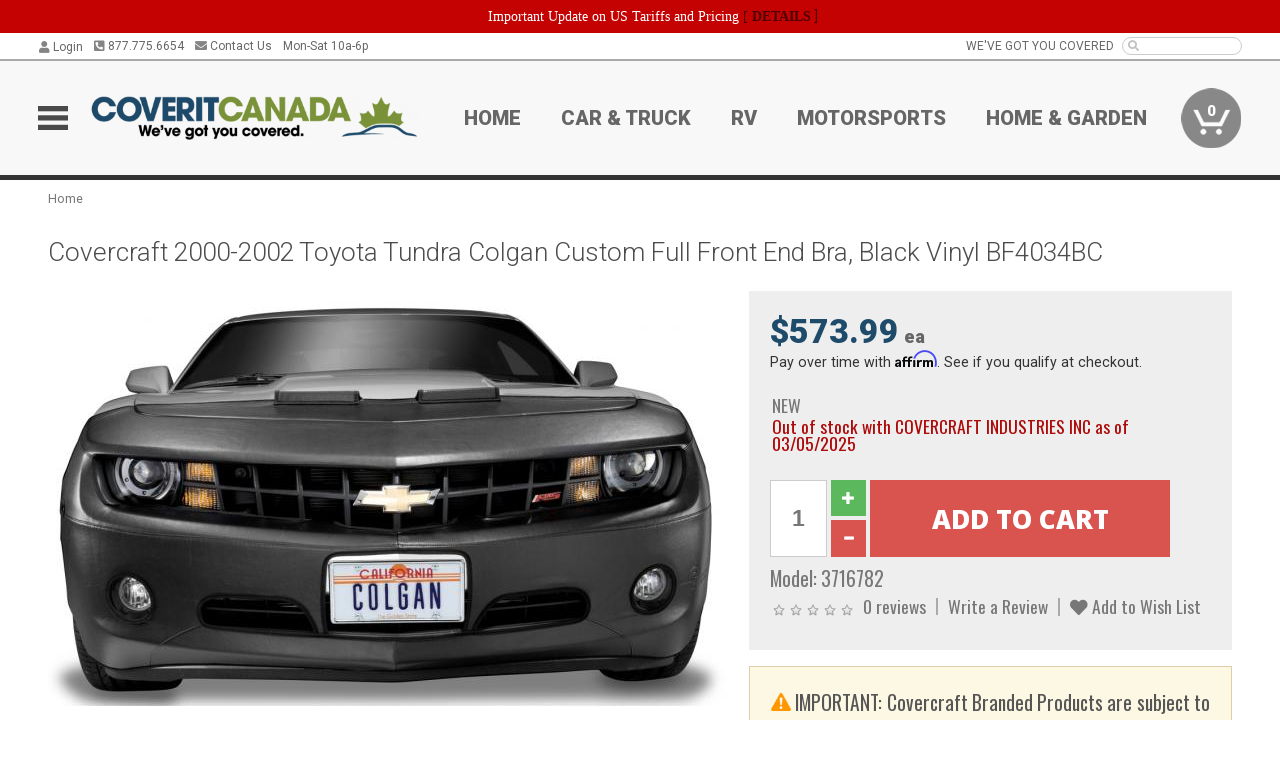

--- FILE ---
content_type: text/html; charset=utf-8
request_url: https://www.coveritcanada.ca/covercraft-2000-2002-toyota-tundra-colgan-custom-full-front-end-bra-black
body_size: 17106
content:
<!DOCTYPE html>
<html dir="ltr" lang="en">
<head>
<meta charset="UTF-8" />
<meta name="viewport" content="width=device-width, initial-scale=1.0, maximum-scale=1.0, user-scalable=no" />
<title>Covercraft 2000-2002 Toyota Tundra Colgan Custom Full Front End Bra, Black Vinyl BF4034BC | CoverItCanada</title>
<base href="https://www.coveritcanada.ca/" />

<meta property="og:title" content="Covercraft 2000-2002 Toyota Tundra Colgan Custom Full Front End Bra, Black Vinyl BF4034BC | CoverItCanada" />
<meta property="og:description" content="Model 3716782 - Covercraft 2000-2002 Toyota Tundra Colgan Custom Full Front End Bra, Black Vinyl BF4034BC - Colgan Bras are known for setting standards by which others are measured. Full front coverage protection for cars, trucks, vans and sport utilities. Hood and headlights open and operate freely with bra in place." />
<meta property="og:type" content="website" />
<meta property="og:url" content="https://www.coveritcanada.ca/covercraft-2000-2002-toyota-tundra-colgan-custom-full-front-end-bra-black" />
<meta property="og:image" content="https://www.coveritcanada.ca/image/cache/b88374316d50dcbc58463eef7b3387b1/718c3d87ae3a62b0e4b5189e7b3ac29e.jpg" />
<meta property="og:image:width" content="1030" />
<meta property="og:image:height" content="630" />
<meta property="og:image:type" content="image/jpeg" />
			
<meta name="description" content="Model 3716782 - Covercraft 2000-2002 Toyota Tundra Colgan Custom Full Front End Bra, Black Vinyl BF4034BC - Colgan Bras are known for setting standards by which others are measured. Full front coverage protection for cars, trucks, vans and sport utilities. Hood and headlights open and operate freely with bra in place." />
<meta name="keywords" content="Covercraft 2000-2002 Toyota Tundra Colgan Custom Full Front End Bra, Black Vinyl BF4034BC" />
<link href="https://www.coveritcanada.ca/image/data/favicon.png" rel="icon" />
<link href="https://www.coveritcanada.ca/covercraft-2000-2002-toyota-tundra-colgan-custom-full-front-end-bra-black" rel="canonical" />
<link href="https://fonts.googleapis.com/css2?family=Open+Sans:wght@300;400;600;700;800&family=Oswald:wght@400;500&family=Roboto:wght@300;400;700;900&display=swap" rel="stylesheet">
<script type="text/javascript"> if (!window.console) console = {log: function() {}}; </script>


<script type="text/javascript" src="catalog/view/javascript/jquery/jquery.1.12.4.min.js?v=1731114227"></script>
<script type="text/javascript" src="catalog/view/javascript/jquery/jquery-migrate-1.4.1.min.js?v=1731114227"></script>
<script type="text/javascript" src="catalog/view/javascript/jquery/jquery-ui/jquery-ui.1.11.4.min.js?v=1731114227"></script>
<script type="text/javascript" src="catalog/view/javascript/jquery/tabs.js?v=1731114227"></script>
<script type="text/javascript" src="catalog/view/javascript/fancybox-3.2.5/dist/jquery.fancybox.min.js?v=1731114227"></script>
<script type="text/javascript" src="catalog/view/theme/c7/js/countdown/jquery.plugin.js?v=1731114227"></script>
<script type="text/javascript" src="catalog/view/theme/c7/js/countdown/jquery.countdown.js?v=1731114227"></script>
<script type="text/javascript" src="catalog/view/theme/c7/js/flex/jquery.flexslider.js?v=1731114227"></script>
<script type="text/javascript" src="catalog/view/javascript/rateyo/jquery.rateyo.min.js?v=1731114227"></script>
<script type="text/javascript" src="catalog/view/javascript/common.js?v=1737762333"></script>
<script type="text/javascript" src="catalog/view/javascript/jquery/jquery.cookie.js?v=1731114227"></script>
<script type="text/javascript" src="catalog/view/theme/c7/js/custom.js?v=1731114227"></script>
<script type="text/javascript" src="catalog/view/theme/c7/js/jquery.sticky.js?v=1731114227"></script>
<script type="text/javascript" src="catalog/view/supermenu/supermenu-responsive.js?v=1731114227"></script>
<script type="text/javascript" src="catalog/view/supermenu/jquery.hoverIntent.minified.js?v=1731114227"></script>
<script type="text/javascript" src="catalog/view/javascript/Slidebars-2.0.2/dist/slidebars.js?v=1731114227"></script>
<script type="text/javascript" src="catalog/view/theme/c7/js/slidebars_init.js?v=1728367545"></script>
<script type="text/javascript" src="catalog/view/javascript/jquery/tabs-scroll.js?v=1731114227"></script>
<script type="text/javascript" src="catalog/view/javascript/modal/jquery.modal.min.js?v=1731114227"></script>
<script type="text/javascript" src="catalog/view/javascript/select2/js/select2.min.js?v=1731114227"></script>

<!--[if lte IE 8]>
        <link rel="stylesheet" type="text/css" href="catalog/view/theme/c7/stylesheet/ie.css" />
<![endif]-->


<link rel="stylesheet" type="text/css" href="catalog/view/javascript/jquery/jquery-ui/jquery-ui.1.11.4.smoothness.css?v=1731114227" media="screen" />
<link rel="stylesheet" type="text/css" href="catalog/view/theme/c7/js/flex/flexslider.css?v=1731114227" media="screen" />
<link rel="stylesheet" type="text/css" href="catalog/view/stylesheet/universal.css?v=1763170257" media="screen" />
<link rel="stylesheet" type="text/css" href="resources/external/classic-081711.css?v=1731114227" media="screen" />
<link rel="stylesheet" type="text/css" href="catalog/view/theme/c7/stylesheet/stylesheet.css?v=1763565159" media="screen" />
<link rel="stylesheet" type="text/css" href="catalog/view/theme/c7/stylesheet/responsive.css?v=1731114227" media="screen" />
<link rel="stylesheet" type="text/css" href="catalog/view/theme/c7/stylesheet/font-awesome.min.css?v=1731114227" media="screen" />
<link rel="stylesheet" type="text/css" href="catalog/view/theme/c7/stylesheet/zuma.css?v=1763170257" media="screen" />
<link rel="stylesheet" type="text/css" href="catalog/view/theme/c7_coveritcanada.ca/stylesheet/child.css?v=1731114227" media="screen" />
<link rel="stylesheet" type="text/css" href="catalog/view/javascript/rateyo/jquery.rateyo.min.css?v=1731114227" media="screen" />
<link rel="stylesheet" type="text/css" href="catalog/view/javascript/fancybox-3.2.5/dist/jquery.fancybox.min.css?v=1731114227" media="screen" />
<link rel="stylesheet" type="text/css" href="catalog/view/supermenu/supermenu.css?v=1731114227" media="screen" />
<link rel="stylesheet" type="text/css" href="catalog/view/javascript/Slidebars-2.0.2/dist/slidebars.css?v=1731114227" media="screen" />
<link rel="stylesheet" type="text/css" href="catalog/view/javascript/modal/jquery.modal.css?v=1731114227" media="screen" />
<link rel="stylesheet" type="text/css" href="catalog/view/javascript/select2/css/select2.css?v=1731114227" media="screen" />

<style type="text/css">

.mega_menu > ul > li:hover a {color:#991F19; }
.mega_menu,.mega_menu ul .search_bar ul input,#menu{background:#991F19; }
		.mega_menu ul .search_bar       :hover .fa.icon-search{color:#991F19; }
.box-product .name a:hover, .product-grid .name a:hover,.product-list .name a:hover,.cart-info .name a:hover{color:#1F4B6A; }
.box-product .price-new, .product-grid .price-new,.box-product .price, .product-grid .price,.product-list .price-new,.product-list .price,.product-info .price{color:#1F4B6A; }
.box-product .wishlist a, .product-grid .wishlist a,.product-list .wishlist a{color:#1F4B6A; }
.box-product .wishlist a:hover, .product-grid .wishlist a:hover,.product-list .wishlist a:hover{color:#102838; }
.box-product .compare a:hover, .product-grid .compare a:hover,.product-list .compare a:hover{color:#1F4B6A; }
.product-list .cart .button:hover,.box-product > div:hover .cart input, .product-grid > div:hover .cart input, .product-grid > div:hover .cart a.button, .product-info .cart .button:hover{color:#1F4B6A; }
.box-product > div .cart input, .product-grid > div .cart input, .product-grid > div .cart a.button,.product-list .cart .button,.product-info .cart .button {background:#252525; border-color:#252525; border-color:#252525; border-color:#252525; }
.product-list .cart .button:hover,.box-product > div:hover .cart input, .product-grid > div:hover .cart input, .product-grid > div:hover .cart a.button, .product-info .cart .button:hover{border-color:#1F4B6A; background:#fff; }
.product-list .saveribbon,.box-product .price .saveribbon, .product-grid .price .saveribbon{background:#1F4B6A; }
.button{background:#1F4B6A; border-color:#1F4B6A}
.button.highlight:hover,.buttons .button:hover,.button:hover{background:#fff; border-color:#1F4B6A; }
.button.highlight:hover,.buttons .button:hover,.button:hover {color:#1F4B6A; }
  .customprdblock h2, .htabs a:hover, .htabs a.selected { background:#1F4B6A; }
 .box .categ span{ border-color:#1F4B6A; }
  .box .accu span{ border-color:#1F4B6A; }
 .box .affili span{ border-color:#1F4B6A; }
 .box .informa span{ border-color:#1F4B6A; }
.box .featr span{ border-color:#1F4B6A; }
.box .lates span{ border-color:#1F4B6A; }
 .box .bestsell span{ border-color:#1F4B6A;   }
.box .speia span{ border-color:#1F4B6A; }
.box h1 span{ border-color:#1F4B6A; }
.category-info h1 span{ border-color:#1F4B6A; }
.box .propage span{ border-color:#798F38; }
.product-grid > div:hover .compare, .box-product > div:hover .compare,.product-info .cart > div > a.prdcompare,.product-list .compare { display:none;} .box-product .wishlist a, .product-grid .wishlist a{ border:none;} .box-product .wishlist, .product-grid .wishlist{ width:100%;}
.box-product .price .saveribbon, .product-grid .price .saveribbon,.product-list .saveribbon {display:none;}
.discount_timer,.count_holder_small,#ProductPage1{ display:none; visibility:hidden;}
		html,body{background-color:#FFFFFF;}
    	#toppanel #search{ display:block;}
	#toppanel .headeblock{ display:none;}
	@media screen and (max-width: 768px) {
		.mega_menu .mobile_button, .mega_menu .fa.icon-align-justify{ top:0px;}
		.mega_menu > ul{ padding:0px;}
	}

</style>
<!--[if IE 7]>
<link rel="stylesheet" type="text/css" href="catalog/view/supermenu/supermenuie7.css" />
<![endif]-->
<!--[if lt IE 7]>
<link rel="stylesheet" type="text/css" href="catalog/view/supermenu/supermenuie6.css" />
<![endif]-->
<style type="text/css">
 #supermenu ul li a.tll, #supermenu-mobile ul li div .withchild a.theparent { font-size: 14px; }
 #supermenu ul li div a, #supermenu-mobile ul li div .withchild > ul li a { font-size: 12px !important; }
 #supermenu, #supermenu-mobile { 
    background-color:#798F38;
    background-image: -webkit-gradient(linear, 0% 0%, 0% 100%, from(#798F38), to(#798F38));
    background-image: -webkit-linear-gradient(top, #798F38, #798F38); 
    background-image: -moz-linear-gradient(top, #798F38, #798F38);
    background-image: -ms-linear-gradient(top, #798F38, #798F38);
    background-image: -o-linear-gradient(top, #798F38, #798F38);
 }
 #supermenu ul li div.bigdiv, #supermenu-mobile ul li div.bigdiv { background: #fff; }
 #supermenu ul li div.bigdiv.withflyout > .withchildfo > .flyouttoright { background: #fff; }
</style>



<meta name="google-site-verification" content="GhQyXTOUgZRpdk9J25M7jrI4_m8C8A6ZHm5-oTemSJQ" />
					<!-- Global site tag (gtag.js) - Google Analytics -->
					<script async src="https://www.googletagmanager.com/gtag/js?id=UA-50113768-6"></script>
					<script>
						window.dataLayer = window.dataLayer || [];
						function gtag(){dataLayer.push(arguments);}
						gtag("js", new Date());
						
					gtag("config", "UA-50113768-6");
					gtag("config", "AW-721031413");
					gtag("event", "view_item", {"items":[{"id":"3716782","name":"Covercraft 2000-2002 Toyota Tundra Colgan Custom Full Front End Bra, Black Vinyl BF4034BC","price":573.99,"google_business_vertical":"retail"}]});
					
							$( document ).ajaxSuccess(function( event, xhr, settings ) {
	  							if (settings.url.indexOf("product/product/write_question") !== -1) {
	  								if (xhr.responseJSON && xhr.responseJSON.success) {
	  									gtag("event", "conversion", {"send_to":"AW-721031413/l4mSCOnlrKsBEPWh6NcC"});
	  								}
	  							}
							});
					gtag("config", "AW-721031413/yT5ECIDroqsBEPWh6NcC", {"phone_conversion_number":"877.775.6654"})
					</script>
							
<script src="https://www.google.com/recaptcha/api.js?onload=captchaLoaded&render=explicit" async defer></script></head>
<body class="boxed ymm-hb">
<div id="slidebar-left" off-canvas="sidebar-nav left overlay" style="display:none">
  <div class="slidebar-scroll-container">
    <ul class="parents mobile_menu">
      <li class="section">
        <a class="telephone" href="tel:8777756654">We are here to help!<br><span>877.775.6654</span></a>
        <div class="sidebar-close js-close-any">&times;</div>
      </li>
                <li class="section home">
            <a href="/">Home</a>
                      </li>
                <li class="">
            <a href="https://www.coveritcanada.ca/car-truck">Car &amp; Truck</a>
                      </li>
                <li class="">
            <a href="https://www.coveritcanada.ca/rv">RV</a>
                      </li>
                <li class="">
            <a href="https://www.coveritcanada.ca/motorsports">Motorsports</a>
                      </li>
                <li class="">
            <a href="https://www.coveritcanada.ca/home-garden">Home &amp; Garden</a>
                      </li>
          </ul>
  </div>
</div><div class="modal-overlay"></div>
<div id="canvas-container" canvas="container">
<div id="topbar">
	<div id="header_top">
<style type="text/css">
	#ultimate_banners-17 p {
		margin: 0;
	}
	#ultimate_banners-17 {
		position: relative;
					background: #C40202;
													padding: 5px 0px 5px 25px;
					}
	</style>

<div id="ultimate_banners-17">
		<p style="text-align: center;"><span style="background-color: initial; color: rgb(255, 255, 255); font-family: Tahoma; font-size: 14px;">Important Update on US Tariffs and Pricing</span><span style="background-color: initial; color: rgb(255, 255, 255); font-family: Tahoma; font-size: 14px; font-weight: 700;">&nbsp;</span><span style="color: rgb(255, 255, 255);"><span style="box-sizing: border-box; font-family: Arial, Gadget, sans-serif; font-size: 12px; font-style: normal; font-variant-ligatures: normal; font-variant-caps: normal; letter-spacing: normal; orphans: 2; text-align: center; text-indent: 0px; text-transform: none; white-space: normal; widows: 2; word-spacing: 0px; -webkit-text-stroke-width: 0px; text-decoration-thickness: initial; text-decoration-style: initial; text-decoration-color: initial; float: none; display: inline !important;"><span style="box-sizing: border-box; font-family: Tahoma; font-size: 14px;">[&nbsp;</span></span><a href="important-update-US-Tariffs-Pricing" style="background-image: initial; background-position: 0px 0px; background-size: initial; background-repeat: initial; background-attachment: initial; background-origin: initial; background-clip: initial; box-sizing: border-box; text-decoration: none; cursor: pointer; font-size: 12px; font-style: normal; font-variant-ligatures: normal; font-variant-caps: normal; letter-spacing: normal; orphans: 2; text-align: center; text-indent: 0px; text-transform: none; white-space: normal; widows: 2; word-spacing: 0px; -webkit-text-stroke-width: 0px; font-family: Tahoma; font-weight: bold;"><span style="font-size: 14px;">DETAILS</span></a><span style="font-size: 14px;">&nbsp;]</span></span></p></div>

<script type="text/javascript">
	function closeBanner(id,self) {
		element = $(self);
		$.get('index.php?route=module/ultimate_banners/closeBanner&id=' + id, function(data) {
			if (data) {
				alert(data);
			} else {
				var topBarHeight = $("#topbar")[0].getBoundingClientRect().bottom - $("#topbar")[0].getBoundingClientRect().top;
				var parentHeight = element.parent()[0].getBoundingClientRect().bottom - element.parent()[0].getBoundingClientRect().top;
				topBarHeight -= parentHeight;
				$('#header').animate({'padding-top':topBarHeight},400);
   				$("#supermenu-wrapper").unstick().sticky({ topSpacing: topBarHeight });
				element.parent().slideUp(400);
			}
		});
	}
</script></div>
	<div class="wrapper table">
		<div class="left">
							<div class="switcher cell" id="account_switcher">
					<span class="s_selected" style="text-align: right"><i class="fas fa-user"></i> Login</span>
					<div class="option form">
						<form action="https://www.coveritcanada.ca/index.php?route=checkout/checkout_one" method="post" enctype="multipart/form-data">
							<div class="row"><input name="email_login" type="text" placeholder="Email" autocomplete="off" /></div>
							<div class="row"><input name="password_login" type="password" placeholder="Password" autocomplete="off" /></div>
							<div class="row"><a onclick="$(this).closest('form').submit()" class="button btn-primary">Login</a>
							<input name="redirect" value="https://www.coveritcanada.ca/covercraft-2000-2002-toyota-tundra-colgan-custom-full-front-end-bra-black" type="hidden"></div>
								<div class="row"><a href="https://www.coveritcanada.ca/index.php?route=account/forgotten">Forgot Password?</a></div>
								<div class="row"><a href="https://www.coveritcanada.ca/index.php?route=checkout/checkout_one">New user? Register here.</a></div>
						</form>
					</div>
				</div>
						<span class="cell"><a class="telephone" href="tel:8777756654"><i class="fas fa-phone-square-alt"></i> 877.775.6654</a></span>
			<span class="cell"><a class="contact" href="https://www.coveritcanada.ca/contact"><i class="fas fa-envelope"></i> Contact Us</a></span>
			<span class="cell hours">Mon-Sat 10a-6p </span>
		</div>
				<div class="right"><span class="cell chat-cell" style="display: none" id="chat-status"></span> <span class="cell tagline">WE'VE GOT YOU COVERED</span><span class="cell"><input type="search" name="search" value="" autocomplete="off"><i class="fas fa-search"></i></span></div>
	</div>
</div>
<div id="header">
	<div class="wrapper clearafter">
		<ul class="nav">
			<li class="left" id="hamburger"><img loading="lazy" width="30" height="24" src="/image/icons/mobile-30-24-blk.png" /></li>
			<li class="left" id="logo"><a href="/"><img loading="lazy" width="500" height="66" src="https://www.coveritcanada.ca/image/cache/c6e7eed9a08e012a605a3c49f2ef6fca/e95b86d1641122db44b93c388e605558.png" title="CoveritCanada" alt="CoveritCanada" /></a></li>
			<li class="nav-link "><a href="/">Home</a></li><li class="nav-link "><a href="https://www.coveritcanada.ca/car-truck">Car &amp; Truck</a></li><li class="nav-link "><a href="https://www.coveritcanada.ca/rv">RV</a></li><li class="nav-link "><a href="https://www.coveritcanada.ca/motorsports">Motorsports</a></li><li class="nav-link "><a href="https://www.coveritcanada.ca/home-garden">Home &amp; Garden</a></li>			<li class="nav-cart"><div id="cart">
  <div class="heading">
    <a href="/index.php?route=checkout/cart"><span id="cart-total"><span class="min">0</span></span></a></div>
  <div class="content">
    <div class="inner">
      <div class="empty">Your shopping cart is empty!</div>
      </div>
  </div>
</div></li>
		</ul>
	</div>
</div>

<div id="header_bottom"></div>
<div id="container">
<div id="container-inner">
<style id="dynamic-styles"></style>
<div class="white-wrapper">
  <div class="wrapper">
	
<style>
	table.attribute a { color: #AD0A0A; }
	table.attribute a:hover { color: #DD0D0D; }
</style>
		

<script type="application/ld+json">
{
  "@context": "http://schema.org",
  "@type": "BreadcrumbList",
  "itemListElement": [
  	  {
	    "@type": "ListItem",
	    "position": 1,
	    "item": {
	      "@id": "https://www.coveritcanada.ca/index.php?route=common/home",
	      "name": "Home"
	    }
	  }  ]
}
</script>
<script type="application/ld+json">
	{"@context":"https:\/\/schema.org\/","@type":"Product","name":"Covercraft 2000-2002 Toyota Tundra Colgan Custom Full Front End Bra, Black Vinyl BF4034BC","sku":"3716782","mpn":"010037016820","offers":{"@type":"Offer","url":"https:\/\/www.coveritcanada.ca\/covercraft-2000-2002-toyota-tundra-colgan-custom-full-front-end-bra-black","price":573.99,"priceValidUntil":"2027-01-16","priceCurrency":"CAD","itemCondition":"http:\/\/schema.org\/NewCondition","availability":"http:\/\/schema.org\/OnlineOnly"},"image":"https:\/\/www.coveritcanada.ca\/image\/cache\/b88374316d50dcbc58463eef7b3387b1\/623b2e3fe8007c4e9842dca79caed8ec.jpg","description":"<p>Colgan Bras are known for setting standards by which others are measured. Full front coverage protection for cars, trucks, vans and sport utilities. Hood and headlights open and operate freely with bra in place.<\/p>\n<div class=\"description-subheading\">About Covercraft Industries Inc<\/div><p><p>Our mission is to design and manufacture quality products that protect the things that move you! We do this by creating outstanding products in automotive, marine, recreational vehicles, aircrafts, and more! We strive to provide protection for whatever you drive, cruise, or fly in.<\/p>\r\n\r\n<p>Since 1965 Covercraft Industries, LLC has had a vision of being the most sought-after source for customers seeking to protect their investments, hobbies, adventures, and memories. The innovation, quality, and expert knowledge we have delivered for over 55 years has made us the leaders in this industry. Most of our products are made-to-order which means they are hand-crafted by professionals that take pride in crafting the perfect fitting covers you need. We surround ourselves with industry experts that understand your specific vehicle.<\/p>\r\n\r\n<p>Founded in Southern California in 1965, Covercraft is Headquartered in Pauls Valley, Oklahoma with additional company owned manufacturing facilities in California, Colorado, Montana, South Carolina, Texas, and Mexico.<\/p>\r\n\r\n<p><i>Covercraft maintains manufacturing locations with Quality Systems certified to IATF16949:2016 and ISO9001:2015 in addition to Environmental Management Systems certified to ISO14001:2015<\/i><\/p>\r\n<\/p><p><img src=\"https:\/\/www.coveritcanada.ca\/image\/cache\/b88374316d50dcbc58463eef7b3387b1\/77f3d7015e94521a33ef71bca90694e1.png\" \/><\/p>","brand":{"@type":"Thing","name":"Covercraft Industries Inc"}}</script>
			
    <div class="breadcrumb">
            <a href="https://www.coveritcanada.ca/index.php?route=common/home">Home</a>
          </div>
        <div id="content">
      <div class="box">
        <div class="product-info">
          <h1 class="propage"><span>Covercraft 2000-2002 Toyota Tundra Colgan Custom Full Front End Bra, Black Vinyl BF4034BC</span></h1>
                    <div class="upper-block-wrapper">
            <div class="left">
                          <div class="image"><a href="https://www.coveritcanada.ca/image/cache/b88374316d50dcbc58463eef7b3387b1/623b2e3fe8007c4e9842dca79caed8ec.jpg" title="Covercraft 2000-2002 Toyota Tundra Colgan Custom Full Front End Bra, Black Vinyl BF4034BC" data-fancybox="product_images"><img loading="lazy" width="680" height="416" src="https://www.coveritcanada.ca/image/cache/b88374316d50dcbc58463eef7b3387b1/6fc965c74ec4a2354ccd237ac7639320.jpg" title="Covercraft 2000-2002 Toyota Tundra Colgan Custom Full Front End Bra, Black Vinyl BF4034BC" alt="Covercraft 2000-2002 Toyota Tundra Colgan Custom Full Front End Bra, Black Vinyl BF4034BC" id="image" /></a></div>
                                          <div class="image-additional">
                              </div>
                          </div>
                        <div class="right right-top">
                                            <div class="price">
                            		      <div><span class="price-fixed"><span id="opu_price">$573.99<span class="uom"> ea</span></span></span></div>
                  <div class="paybright-widget-container"></div>                                                                      </div>
              
              
              <div class="stock">
                <div class="container"><span class="stock-info " >NEW</span><span class="stock-info text-danger" >Out of stock with COVERCRAFT INDUSTRIES INC as of 03/05/2025</span></div>
              </div>

              <div class="cart">
                <div>
                  <input type="hidden" name="product_id" size="2" value="3716782" />
                  <input type="text" name="quantity" value="1" />
                                    <div class="controls">
                    <div class="glyphicon-plus glyphicon btn-success btn" aria-hidden="true"></div>
                    <div class="glyphicon-minus glyphicon btn btn-danger" aria-hidden="true"></div>
                  </div>
                                    <input type="button" value="Add to Cart" id="button-cart" class="btn btn-danger" />
                </div>
              </div>
 
              <div class="description">
                <span>Model: <div id="supplier_part_numbers" style="display:none">BF4034BC</div>3716782</span><br />
              </div>
                            <div class="review">
                <div><span><img loading="lazy" width="83" height="15" src="catalog/view/theme/amazecart/image/stars-0.png" alt="0 reviews" />&nbsp;&nbsp;<a onclick="$('a[href=\'#tab-review\']').click();">0 reviews</a></span><span><a onclick="$('a[href=\'#tab-review\']').click();">Write a Review</a></span><span><a onclick="addToWishList('3716782');" class="prdwishlist"><i class="fas fa-heart"></i> Add to Wish List</a></span></div>
                                              </div>
            </div>
                                      <div class="right right-top alert alert-warning">
                <div class="info"><img loading="lazy" width="30" height="27" src="/image/icons/warning-30.png" style="height:18px; width: auto" /> IMPORTANT: Covercraft Branded Products are subject to a 30% restocking fee if returned for any reason and customer will be responsible for all shipping charges.</div>
              </div>
                                    <div class="right right-bottom fitment-wrapper alert none-selected"><div class="fitment"><i class="fas fa-car"></i><div class="select-vehicle"><a class="link">Select a Vehicle</a> or refer to the Vehicle Fitment Tab below to verify that this part fits your vehicle.</div></div></div>            <div class="right right-bottom action-icons">
              <div class="tooltip shipping shipping_desc" title="This item ships at the standard ground rate."><img loading="lazy" width="100" height="50" class="icon" src="/image/icons/delivery_truck-50.png" /><span class="shipping_name">STANDARD<br>DELIVERY</span></div>
              <div class="tooltip pickup" title="Our inventory is stored in multiple warehouses. If you plan on picking up your order, please call us to ensure we have your product available on the day you plan on picking up. Orders ready for pickup must be picked up within 14 days."><img loading="lazy" width="63" height="50" class="icon" src="/image/icons/store_icon-50.png" /><span>STORE PICKUP<br>[More Info]</span></div>              <div><img loading="lazy" width="50" height="50" class="icon" src="/image/icons/question_mark-50.png" /><span><a href="tel:8777756654">CALL US<br>877.775.6654</a></span></div>
              <div id="product-chat-status"></div>
            </div>
          </div>
        </div>
        <div id="tabs" class="htabs clearafter"><a href="#tab-description">Description</a>
                    <a href="#tab-vehicle">Vehicle Fitment</a>
          
		 	    <a href="#tab-downloads">Downloads</a>
    	 	 
                    <a href="#tab-attribute">Specifications</a>
                              <a href="#tab-review">Reviews (0)</a>
                    <a href="#tab-pquestion">Product Q&A </a>
                                    <a href="#tab-related">Related Products</a>
                    </div>
        <div id="tab-description" class="tab-content"><p>Colgan Bras are known for setting standards by which others are measured. Full front coverage protection for cars, trucks, vans and sport utilities. Hood and headlights open and operate freely with bra in place.</p>
<div class="description-subheading">About Covercraft Industries Inc</div><p><p>Our mission is to design and manufacture quality products that protect the things that move you! We do this by creating outstanding products in automotive, marine, recreational vehicles, aircrafts, and more! We strive to provide protection for whatever you drive, cruise, or fly in.</p>

<p>Since 1965 Covercraft Industries, LLC has had a vision of being the most sought-after source for customers seeking to protect their investments, hobbies, adventures, and memories. The innovation, quality, and expert knowledge we have delivered for over 55 years has made us the leaders in this industry. Most of our products are made-to-order which means they are hand-crafted by professionals that take pride in crafting the perfect fitting covers you need. We surround ourselves with industry experts that understand your specific vehicle.</p>

<p>Founded in Southern California in 1965, Covercraft is Headquartered in Pauls Valley, Oklahoma with additional company owned manufacturing facilities in California, Colorado, Montana, South Carolina, Texas, and Mexico.</p>

<p><i>Covercraft maintains manufacturing locations with Quality Systems certified to IATF16949:2016 and ISO9001:2015 in addition to Environmental Management Systems certified to ISO14001:2015</i></p>
</p><p><img loading="lazy" width="300" height="57" src="https://www.coveritcanada.ca/image/cache/b88374316d50dcbc58463eef7b3387b1/77f3d7015e94521a33ef71bca90694e1.png" /></p></div>

 
    
  <div id="tab-downloads" class="tab-content"><h2>Downloads:</h2>
    <table class="attribute">
      <thead>
        <tr>
          <td>Download Name</td>
			 <td>File Size</td>
        </tr>
      </thead>
      <tbody>
               <tr>
          <td style="text-align: left"><a href="https://www.coveritcanada.ca/index.php?route=product/product/download&amp;product_id=3716782&amp;download_id=4372">2700601 - Colgan Owners Manual (2013).pdf</a></td><td style="text-align: left">10.26MB</td>
        </tr>
              </tbody>
    </table>
  </div>
  
  
				
        
                <div id="tab-vehicle" class="tab-content">
          <h2>Vehicle Fitment:</h2>
          <div class="info-box"><span class="far fa-lightbulb icon-lightbulb" style="font-size: 1.1em; padding-right: 2px"> </span> The Vehicle Fitment Guide is to be used as a general reference. The data has been provided by our suppliers and manufacturers and may contain errors or incorrect data.  Always refer to a professional to verify correct fitment for your vehicle.</div>
          <table class="attribute">
            <thead>
            <tr>
              <td class="fitment-make">Make</td>
              <td class="fitment-model">Model</td>
                              <td class="fitment-submodel">Submodel</td>
                            <td class="fitment-years">Years</td>
                                            <td class="fitment-notes">Fitment Notes</td>
                          </tr>
            </thead>
            <tbody>
                        <tr>
              <td class="fitment-make">Toyota</td>
              <td class="fitment-model">Tundra</td>
                              <td class="fitment-submodel">Base</td>
                            <td class="fitment-years">2000 - 2002</td>
                                            <td class="fitment-notes">BLACK VINYL, 2PC *LP *FG SG</td>
                          </tr> 
                        <tr>
              <td class="fitment-make">Toyota</td>
              <td class="fitment-model">Tundra</td>
                              <td class="fitment-submodel">Limited</td>
                            <td class="fitment-years">2000 - 2002</td>
                                            <td class="fitment-notes">BLACK VINYL, 2PC *LP *FG SG</td>
                          </tr> 
                        <tr>
              <td class="fitment-make">Toyota</td>
              <td class="fitment-model">Tundra</td>
                              <td class="fitment-submodel">SR5</td>
                            <td class="fitment-years">2000 - 2002</td>
                                            <td class="fitment-notes">BLACK VINYL, 2PC *LP *FG SG</td>
                          </tr> 
                        </tbody>
          </table>
        </div>
        
                <div id="tab-attribute" class="tab-content">
          <h2>Specifications:</h2>
                      <table class="attribute">
                            <tbody>
                                <tr>
                  <td>Color</td>
                  <td>Black</td>
                </tr>
                                <tr>
                  <td>Fabric</td>
                  <td>Black Vinyl</td>
                </tr>
                                <tr>
                  <td>Part Type</td>
                  <td>Front End Bra</td>
                </tr>
                                <tr>
                  <td>Proposition 65</td>
                  <td><a target="blank" href="https://www.p65warnings.ca.gov/">www.P65Warnings.ca.gov</a></td>
                </tr>
                                <tr>
                  <td>Size Code</td>
                  <td>BFT1BC</td>
                </tr>
                                <tr>
                  <td>Warranty Time</td>
                  <td>36 Months</td>
                </tr>
                              </tbody>
            </table>
                  </div>
                
                          <div id="tab-review" class="tab-content">
            <h2>Reviews:</h2>
            <div id="review"></div>
            <a id="review-title" class="closed button btn-info">Write a Review</a>
            <div id="review-form" class="cell-wrapper">
              <div class="cell">
                <div>
                  <strong><span class="required">*</span> Your Name:</strong>
                  <input type="text" name="name" value=""  />
                </div>
                <div>
                  <strong><span class="required">*</span> Email <small>(This will not be displayed)</small></strong>
                  <input type="text" name="email" value=""  />
                </div>
                <div>
                  <strong><span class="required">*</span> Rating:</strong>
                  <input type="hidden" value="" name="rating" />
                  <div id="rating"></div><div class="counter"></div>
                </div>
              </div>
              <div class="cell">
                <div>
                  <strong>Comments:</strong>
                  <textarea name="text"></textarea>
                </div>
                                <div class="captcha">
                  <div id="review-recaptcha" class="g-recaptcha"></div>
                </div>
                                <div id="review-submit"><a id="button-review" class="btn-disabled button">Submit Review</a></div>
              </div>
            </div>
          </div>
        
        <div id="tab-pquestion" class="tab-content contact-form">
          <div class="pquestion"></div> 
          <div id="ask"></div>
          <h2 id="ask-title">Ask a question about</h2>
          <div class="product-name">Covercraft 2000-2002 Toyota Tundra Colgan Custom Full Front End Bra, Black Vinyl BF4034BC:</div>
                      <div class="content faq-form">
              <div class="section-label">Reason for Inquiry:</div>
              <div class="input-wrapper">
                <select name="faq_category_id[]" data-method="load_faq_category" data-placeholder="Please select a category"><option value=""></option><option value="72">Products</option><option value="73">Shipping</option><option value="*" class="italic">Something Else</option></select>              </div>
              <div class="message-wrapper"></div>
            </div>
                    <div id="question_form" class="cell-wrapper content enquiry-form hidden">
            <div class="cell">
              <div>
                <strong><span class="required">*</span> Your Name:</strong>
                <input type="text" data-name="name" value=""  />
              </div>
              <div>
                <strong><span class="required">*</span> Email <small>(This will not be displayed)</small></strong>
                <input type="text" data-name="email" value=""  />
              </div>
            </div>
            <div class="cell">
              <div>
                <strong>Question:</strong>
                <textarea data-name="enquiry"></textarea>
              </div>
                            <div class="captcha">
                <div id="pquestion-recaptcha" class="g-recaptcha"></div>
              </div>
                            <div id="pquestion-submit"><a id="button-ask" class="btn-disabled button">Ask Question</a></div>
            </div>
          </div>
        </div>        
                              <div id="tab-related" class="tab-content">
              <h2>Related Products</h2>
              <div class="module box-content">
                <div class="module-grid">
                                    <div class="module-grid-cell">
                                        <div class="image"><a href="https://www.coveritcanada.ca/covercraft-2018-2019-ford-mustang-lebra-custom-front-end-cover-551636-01?rpid=3723803"><img loading="lazy" width="160" height="160" class="overlay" src="https://www.coveritcanada.ca/image/cache/d5532f2b4fddfb8ad5dc44f0f6ee0833/c6f3b9c68b36bd4baeaddad0ea759e62.png" /><img loading="lazy" width="450" height="375" src="https://www.coveritcanada.ca/image/cache/b88374316d50dcbc58463eef7b3387b1/82261b86ee17349aece658894ab4d735.jpg"  data-over="https://www.coveritcanada.ca/image/cache/b88374316d50dcbc58463eef7b3387b1/f9f7751557ffe53c6c13d8e0513b9fdb.jpg" data-out="https://www.coveritcanada.ca/image/cache/b88374316d50dcbc58463eef7b3387b1/82261b86ee17349aece658894ab4d735.jpg"  alt="Covercraft 2018-2023 Ford Mustang LeBra Custom Front End Cover 551636-01" /></a></div>
                                          <div class="name"><a href="https://www.coveritcanada.ca/covercraft-2018-2019-ford-mustang-lebra-custom-front-end-cover-551636-01?rpid=3723803">Covercraft 2018-2023 Ford Mustang LeBra Custom Front End Cover 551636-01</a></div>
                    <div class="extra">
                      <div><span>Model:</span> <span>3723803</span></div>
                      <div><span>Condition:</span> <span class="tooltip" title="">NEW</span></div>                    </div>
                                        <div class="price">
                                                                      $226.99 ea                                                                  </div>
                                        <div class="discount_timer">
                                          </div>
                                        <div class="cart"><input type="button" value="Add to Cart" onclick="addToCart('3723803');" class="button" /></div>
                  </div>
                                    <div class="module-grid-cell">
                                        <div class="image"><a href="https://www.coveritcanada.ca/covercraft-colgan-custom-sports-bra-carbon-fiber-bs5540cf?rpid=3716409"><img loading="lazy" width="160" height="160" class="overlay" src="https://www.coveritcanada.ca/image/cache/d5532f2b4fddfb8ad5dc44f0f6ee0833/c6f3b9c68b36bd4baeaddad0ea759e62.png" /><img loading="lazy" width="450" height="375" src="https://www.coveritcanada.ca/image/cache/b88374316d50dcbc58463eef7b3387b1/ddf154ed07ad25890c875b56ad7262e0.jpg"  data-over="" data-out="https://www.coveritcanada.ca/image/cache/b88374316d50dcbc58463eef7b3387b1/ddf154ed07ad25890c875b56ad7262e0.jpg"  alt="Covercraft Colgan Custom Sports Bra, Carbon Fiber BS5540CF" /></a></div>
                                          <div class="name"><a href="https://www.coveritcanada.ca/covercraft-colgan-custom-sports-bra-carbon-fiber-bs5540cf?rpid=3716409">Covercraft Colgan Custom Sports Bra, Carbon Fiber BS5540CF</a></div>
                    <div class="extra">
                      <div><span>Model:</span> <span>3716409</span></div>
                      <div><span>Condition:</span> <span class="tooltip" title="">NEW</span></div>                    </div>
                                        <div class="price">
                                                                      $319.99 ea                                                                  </div>
                                        <div class="discount_timer">
                                          </div>
                                        <div class="cart"><input type="button" value="Add to Cart" onclick="addToCart('3716409');" class="button" /></div>
                  </div>
                                    <div class="module-grid-cell">
                                        <div class="image"><a href="https://www.coveritcanada.ca/covercraft-colgan-custom-original-front-end-bra-carbon-fiber-bc5445cf?rpid=3715091"><img loading="lazy" width="160" height="160" class="overlay" src="https://www.coveritcanada.ca/image/cache/d5532f2b4fddfb8ad5dc44f0f6ee0833/c6f3b9c68b36bd4baeaddad0ea759e62.png" /><img loading="lazy" width="450" height="375" src="https://www.coveritcanada.ca/image/cache/b88374316d50dcbc58463eef7b3387b1/00977f88b7975f2f86d3d90de724ae25.jpg"  data-over="" data-out="https://www.coveritcanada.ca/image/cache/b88374316d50dcbc58463eef7b3387b1/00977f88b7975f2f86d3d90de724ae25.jpg"  alt="Covercraft Colgan Custom Original Front End Bra, Carbon Fiber BC5445CF" /></a></div>
                                          <div class="name"><a href="https://www.coveritcanada.ca/covercraft-colgan-custom-original-front-end-bra-carbon-fiber-bc5445cf?rpid=3715091">Covercraft Colgan Custom Original Front End Bra, Carbon Fiber BC5445CF</a></div>
                    <div class="extra">
                      <div><span>Model:</span> <span>3715091</span></div>
                      <div><span>Condition:</span> <span class="tooltip" title="">NEW</span></div>                    </div>
                                        <div class="price">
                                                                      $607.99 ea                                                                  </div>
                                        <div class="discount_timer">
                                          </div>
                                        <div class="cart"><input type="button" value="Add to Cart" onclick="addToCart('3715091');" class="button" /></div>
                  </div>
                                    <div class="module-grid-cell">
                                        <div class="image"><a href="https://www.coveritcanada.ca/covercraft-2016-2018-volkswagen-beetle-lebra-custom-front-end-cover-551611-01?rpid=3723778"><img loading="lazy" width="160" height="160" class="overlay" src="https://www.coveritcanada.ca/image/cache/d5532f2b4fddfb8ad5dc44f0f6ee0833/c6f3b9c68b36bd4baeaddad0ea759e62.png" /><img loading="lazy" width="450" height="375" src="https://www.coveritcanada.ca/image/cache/b88374316d50dcbc58463eef7b3387b1/82261b86ee17349aece658894ab4d735.jpg"  data-over="https://www.coveritcanada.ca/image/cache/b88374316d50dcbc58463eef7b3387b1/f9f7751557ffe53c6c13d8e0513b9fdb.jpg" data-out="https://www.coveritcanada.ca/image/cache/b88374316d50dcbc58463eef7b3387b1/82261b86ee17349aece658894ab4d735.jpg"  alt="Covercraft 2016-2018 Volkswagen Beetle LeBra Custom Front End Cover 551611-01" /></a></div>
                                          <div class="name"><a href="https://www.coveritcanada.ca/covercraft-2016-2018-volkswagen-beetle-lebra-custom-front-end-cover-551611-01?rpid=3723778">Covercraft 2016-2018 Volkswagen Beetle LeBra Custom Front End Cover 551611-01</a></div>
                    <div class="extra">
                      <div><span>Model:</span> <span>3723778</span></div>
                      <div><span>Condition:</span> <span class="tooltip" title="">NEW</span></div>                    </div>
                                        <div class="price">
                                                                      $226.99 ea                                                                  </div>
                                        <div class="discount_timer">
                                          </div>
                                        <div class="cart"><input type="button" value="Add to Cart" onclick="addToCart('3723778');" class="button" /></div>
                  </div>
                                    <div class="module-grid-cell">
                                        <div class="image"><a href="https://www.coveritcanada.ca/covercraft-2018-2019-ford-f-150-lebra-custom-front-end-cover-551628?rpid=3723795"><img loading="lazy" width="160" height="160" class="overlay" src="https://www.coveritcanada.ca/image/cache/d5532f2b4fddfb8ad5dc44f0f6ee0833/c6f3b9c68b36bd4baeaddad0ea759e62.png" /><img loading="lazy" width="450" height="375" src="https://www.coveritcanada.ca/image/cache/b88374316d50dcbc58463eef7b3387b1/82261b86ee17349aece658894ab4d735.jpg"  data-over="https://www.coveritcanada.ca/image/cache/b88374316d50dcbc58463eef7b3387b1/f9f7751557ffe53c6c13d8e0513b9fdb.jpg" data-out="https://www.coveritcanada.ca/image/cache/b88374316d50dcbc58463eef7b3387b1/82261b86ee17349aece658894ab4d735.jpg"  alt="Covercraft 2018-2020 Ford F-150 LeBra Custom Front End Cover 551628-01" /></a></div>
                                          <div class="name"><a href="https://www.coveritcanada.ca/covercraft-2018-2019-ford-f-150-lebra-custom-front-end-cover-551628?rpid=3723795">Covercraft 2018-2020 Ford F-150 LeBra Custom Front End Cover 551628-01</a></div>
                    <div class="extra">
                      <div><span>Model:</span> <span>3723795</span></div>
                      <div><span>Condition:</span> <span class="tooltip" title="">NEW</span></div>                    </div>
                                        <div class="price">
                                                                      $226.99 ea                                                                  </div>
                                        <div class="discount_timer">
                                          </div>
                                        <div class="cart"><input type="button" value="Add to Cart" onclick="addToCart('3723795');" class="button" /></div>
                  </div>
                                  </div>
              </div>
            </div>
                                    
              </div>
          </div>
    <script type="text/javascript">
	$('#button-cart').on('click', function() {
		if ($(this).hasClass('btn-disabled')) return;

		// dependent input
		var html = '';
		$('.product-info div.option').each( function() {
			if (this.id.indexOf('option-') !== -1) {
				html += '<input type="hidden" name="visible[' + this.id.split('option-')[1] + ']" value="' + $(this).is(':visible') + '" />';
			}
		});

		$.ajax({
			url: 'index.php?route=checkout/cart/add',
			type: 'post',
			data: $('.product-info input[type=\'text\'], .product-info input[type=\'hidden\'], .product-info input[type=\'radio\']:checked, .product-info input[type=\'checkbox\']:checked, .product-info select, .product-info textarea').add(html),
			dataType: 'json',
			success: function(json) {
				$('.success, .warning, .attention, information, .error, .alert-cart, #notification-fixed').remove();
				
				if (json['error']) {
					if (json['error']['quantity']) {
						$('.product-info div.cart').before('<div class="alert alert-danger alert-cart"><i class="fas fa-exclamation-circle icon-exclamation-sign"></i> ' + json['error']['quantity']['msg'] + '<button type="button" data-close="alert" class="close">×</button></div>');
						if (+json['error']['quantity']['value'] > 0) {
							$('input[name="quantity"]').val(json['error']['quantity']['value']);
						}
					}
					if (json['error']['option']) {
						for (i in json['error']['option']) {
							$('#option-' + i).after('<span class="error">' + json['error']['option'][i] + '</span>');
						}
					}
					if (json['error']['profile']) {
						$('select[name="profile_id"]').after('<span class="error">' + json['error']['profile'] + '</span>');
					}
				} 

				if (json['success']) {
					$('body').prepend('<div id="notification-fixed"><div class="success" style="display: none;">' + json['success'] + '<img loading="lazy" width="7" height="7" src="catalog/view/theme/default/image/close.png" alt="" class="close" /></div></div>');
					$('.success').fadeIn('fast');
					cartPopupTimeout = setTimeout(function(){
						$('.success').fadeOut(1000, function() {
							$('#notification-fixed').remove();
						})
					}, 2000);
					$('#cart-total').html(json['total']);
				}
			}
		});
	});
	$('div.cart .glyphicon-minus').on('click',function() {
		var qty = +$('div.cart input[name="quantity"]').val();
		if (qty > 1) {
			$('div.cart input[name="quantity"]').val(qty - 1);
		}
	});
	$('div.cart .glyphicon-plus').on('click',function() {
		var qty = +$('div.cart input[name="quantity"]').val();
		$('div.cart input[name="quantity"]').val(qty + 1);
	});
	$('div.cart input[name="quantity"]').on('input',function() {
		this.value = this.value.replace(/^0/g, '').replace(/[^0-9]/g, '');
	});

	function resizeLeft() {
		var height = 0;
		$('.upper-block-wrapper .right').each(function() {
			height += $(this).outerHeight();
		});
		$("#dynamic-styles").text(".product-info > .upper-block-wrapper .left {min-height: " + height + "px;}");
	}
	resizeLeft();
	var TO = false;
	$(window).resize(function(){
		if(TO !== false) clearTimeout(TO);
		TO = setTimeout(resizeLeft, 250);
	});
</script>
<script type="text/javascript">
	$('#tabs a').tabScroll();
</script>
<script type="text/javascript">
			$('#rating').rateYo({
			fullStar: true,
			onSet: function (rating, rateYoInstance) {
				$('input[name="rating"]').val(rating);
			}
		});

		$('#review').load('index.php?route=product/product/review&product_id=3716782');
		$('#review-title').on('click', function() {
			if ($(this).hasClass('closed')) {
				$(this).next().slideDown();
				$(this).replaceWith('<h2 id="review-title">' + $(this).text() + ':</h2>')
			}
		})
		$('#button-review').on('click', function() {
			if (!$(this).hasClass('btn-disabled')) {
				$.ajax({
					url: 'index.php?route=product/product/write&product_id=3716782',
					type: 'post',
					dataType: 'json',
					data: 'name=' + encodeURIComponent($('input[name="name"]').val()) + '&text=' + encodeURIComponent($('textarea[name="text"]').val()) + '&rating=' + encodeURIComponent($('input[name="rating"]').val()) + '&captcha=' + encodeURIComponent($('input[name="captcha"]').val()),
					beforeSend: function() {
						$('.success, .warning').remove();
						$('#button-review').attr('disabled', true);
						$('#review-title').after('<div class="attention"><img loading="lazy" width="10" height="10" src="catalog/view/theme/default/image/loading.gif" alt="" /> Please Wait!</div>');
					},
					complete: function() {
						$('#button-review').attr('disabled', false);
						$('.attention').remove();
					},
					success: function(data) {
						if (data['error']) {
							$('#review-title').after('<div class="warning">' + data['error'] + '</div>');
						}
						
						if (data['success']) {
							$('#review-title').after('<div class="success">' + data['success'] + '</div>');
							$('#review-form').remove();
						}
					}
				});
			}
		});
	
	/*
	$('.pquestion').on('click', '.pagination a', function() {
		$('.pquestion').fadeOut('slow');
		$('.pquestion').load(this.href);
		$('.pquestion').fadeIn('slow');
		return false;
	});

	$('.pquestion').load('index.php?route=product/product/pquestion&product_id=3716782');  
	*/

	function template_result(el) {
		return '<span class="' + ($(el.element).prop('class') || '') + '">' + el.text + '</span>';
	}
	function escape_markup(markup) {
		return markup;
	}
	var select2_settings = {
		placeholder             : $(this).data('placeholder'),
		minimumResultsForSearch : -1,
		width                   : "100%",
		templateResult          : template_result,
		escapeMarkup            : escape_markup
	};

	$('.contact-form select').select2(select2_settings);

	$('.contact-form').on('change', 'select[data-method]', function() {
		var self       = this;
		var remove_els = $(self).closest('div.input-wrapper').nextAll('div.input-wrapper');
		var form_els   = $('.contact-form select').not(remove_els.find('select'));
		$.ajax({
			url: 'index.php?route=information/contact/' + $(self).data('method') + '&product=1',
			type: 'get',
			data: form_els,
			dataType: 'json',
			beforeSend: function() {
				$('html').addClass('wait');
			},
			success: function(json) {
				remove_els.remove();
				if (json.success) {
					$(self).closest('div.content').find('.message-wrapper').empty();
					$('.enquiry-form').hide();
					var el = $('<div class="input-wrapper">' + json.success + '</div>');
					el.find('select').select2(select2_settings);
					$(self).closest('div.input-wrapper').after(el);
				} else if (json.error) {
					$(self).closest('div.content').find('.message-wrapper').html(json.error);
					if (!$('.enquiry-form').is(':visible')) {
						$('.enquiry-form').slideDown('fast');
					}
				}
			},
			complete: function() {
				$('html').removeClass('wait');
			},
			error: function(xhr, ajaxOptions, thrownError) {
			}
		});
	});

	$('#button-ask').on('click', function() {
		if (!$(this).hasClass('btn-disabled')) {
			var form_data = {
				"name"       : $('#question_form input[data-name="name"]').val(),
				"enquiry"    : $('#question_form textarea[data-name="enquiry"]').val(),
				"email"      : $('#question_form input[data-name="email"]').val(),
				"product_id" : "3716782"
			};
			if ($('#question_form [name="g-recaptcha-response"]').length) {
				form_data['g-recaptcha-response'] = $('#question_form [name="g-recaptcha-response"]').val();
			}
			var payload = $.param(form_data);
			if ($('.faq-form select').length) {
				payload += '&' + $('.faq-form select').serialize();
			}
			$.ajax({
				url      : 'index.php?route=information/contact/submit_enquiry',
				type     : 'post',
				dataType : 'json',
				data     : payload,
				beforeSend: function() {
					$('html').addClass('wait');
				},
				success : function(json) {
					$('.enquiry-form span.error').remove();
					if (json.error) {
						for (var key in json.error) {
							if (json.error.hasOwnProperty(key)) {
								if ($('.enquiry-form [data-name="' + key + '"]').length) {
									$('.enquiry-form [data-name="' + key + '"]').after('<span class="error">' + json.error[key] + '</span>');
								} else {
									$('#button-ask').after('<span class="error">' + json.error[key] + '</span>');
								}
							}
						}
					} else if (json.success) {
						$('#tab-pquestion .faq-form, #question_form').remove();
						$('#tab-pquestion').append('<div class="alert alert-success">' + json.success + '</div>');
					}
				},
				complete: function() {
					$('html').removeClass('wait');
				},
			});
		}
	});

			var gresponse;
		var reviewCaptcha;
		var pquestionCaptcha;

		var captchaLoaded = function() {
				reviewCaptcha = grecaptcha.render('review-recaptcha', {
					"callback"         : function() { recaptchaCallback(reviewCaptcha) },
					"expired-callback" : function() { clearConfirm(reviewCaptcha) },
					"sitekey"          : "6LdOSfIrAAAAAGsRc5m_WMbkQ7k1XATthii2ylvn"
				});
				pquestionCaptcha = grecaptcha.render('pquestion-recaptcha', {
					"callback"         : function() { recaptchaCallback(pquestionCaptcha) },
					"expired-callback" : function() { clearConfirm(pquestionCaptcha) },
					"sitekey"          : "6LdOSfIrAAAAAGsRc5m_WMbkQ7k1XATthii2ylvn"
				});
		};
		
		function recaptchaCallback(widget) {
			gresponse = grecaptcha.getResponse(widget);
			$('#review-submit .btn-disabled, #pquestion-submit .btn-disabled').removeClass('btn-disabled').addClass('btn-danger');
			$.ajax({
				url: 'index.php?route=common/recaptcha/grecaptcha',
				dataType: 'json',
				type: 'POST',
				data: {gresponse : gresponse},
				success: function(json) {
					if (json['verified']) {
						loadConfirm(widget);
					} else {
						$('#review-submit .btn-disabled, #pquestion-submit .btn-disabled').addClass('btn-disabled').removeClass('btn-danger');
					}
				}
			});
		}
		function loadConfirm(widget) {
			$('#review-submit .btn-disabled, #pquestion-submit .btn-disabled').removeClass('btn-disabled').addClass('btn-danger');
		}
		function clearConfirm(widget) {
			$('#review-submit .btn-disabled, #pquestion-submit .btn-disabled').addClass('btn-disabled').removeClass('btn-danger');
			$.get('index.php?route=common/recaptcha/clear');
			grecaptcha.reset(widget);
		}
	</script>   </div>
</div>


<script type="text/javascript">
if (!window.console) {var console = {};}
if (!console.log) {console.log = function() {};}

function updatePx() {
	$('.alert-cart').remove();
	var html = '';
	$('.product-info div.option').each( function() {
		if (this.id.indexOf('option-') !== -1) {
			html += '<input type="hidden" name="visible[' + this.id.split('option-')[1] + ']" value="' + $(this).is(':visible') + '" />';
		}
	});

	var ajaxurl = 'index.php?route=product/product/updatePrice';
	
	$.ajax({
		type: 'post',
		url: ajaxurl,
		dataType: 'json',
		data: $('.product-info').find(':input[name^="option"][type=\'checkbox\']:checked, :input[type=\'hidden\'], :input[name^="option"][type=\'radio\']:checked, select[name^="option"], :input[name=\'quantity\'], :input[name^="option"][type=\'text\']').add(html),
		success: function (data) {
			if (data.condition) {
				$('.product_condition').html(data.condition);
			}
			if (data.availability) {
				$('.option_stock').parent('td').addClass('product_availability');
				$('.product_availability').html(data.availability);
			}
			if (data.shipping) {
				$('.shipping_name').html(data.shipping.name);
				if (data.shipping.desc) {
					$('.shipping_desc').prop('title',data.shipping.desc).removeClass('hidden');
				} else {
					$('.shipping_desc').prop('title','').addClass('hidden');
				}
				$('.price-extra').remove();
				if (data.shipping.included) {
					$('.product-info .price').after('<div class="price-extra">Shipping Included</div>');
				}
			}
			if (data.hasOwnProperty("infos")) {
				$('.stock .container').html(data.infos);
			}
			if (data.disable_cart) {
				$('#button-cart').prop('disabled',true);
if (isNaN($('input[name="quantity"]').val()) || !+$('input[name="quantity"]').val()) return false;
			} else {
				$('#button-cart').prop('disabled',false);
if (isNaN($('input[name="quantity"]').val()) || !+$('input[name="quantity"]').val()) return false;
			}
										let wrapper = $('#opu_price').closest('div');
				if (data.special) {
					if (!wrapper.hasClass('special-price')) {
						wrapper.addClass('special-price').html('<span class="price-fixed"><span id="opu_special"></span></span><span class="price-old"><span id="opu_price"></span></span>');
					}
				} else {
					if (wrapper.hasClass('special-price')) {
						wrapper.removeClass('special-price').html('<span class="price-fixed"><span id="opu_price"></span></span>');
					}
				}
				$('#opu_price').html(data.price);
				$('#opu_special').html(data.special);
				$('#opu_tax').html(data.tax);
				if ($('#opu_special').length) {
					if (data.price == data.special) {
						$('#opu_price').css('visibility','hidden');
					} else {
						$('#opu_price').css('visibility','visible');
					}
				}
						if (typeof initTooltips === "function") initTooltips();
			if (typeof resizeLeft === "function") resizeLeft();

		},
		error: function(xhr, ajaxOptions, thrownError) {
			console.log(thrownError + "\r\n" + xhr.statusText + "\r\n" + xhr.responseText);
		}
	});
}

$(document).ready(function () {
	var $updateOnLoad = true; // Change to true if using 1.4.x or want to force an update on page load

	// Update on initial page load for 1.4.x only
	if ($updateOnLoad) {
		updatePx();
	}

	// Update whenever the triggerable page inputs are changed
	$(':input[name^="option"],:input[name^="quantity"]').change(function(){
		if ($(this).data('update_price') != '0') {
			updatePx();
		}
	});

});
</script>
            

				
			<script type="text/javascript">
				var userOS;    // will either be iOS, Android or unknown
				var userOSver; // this is a string, use Number(userOSver) to convert
				var ua = navigator.userAgent;
				var uaindex;
				// determine OS
				if ( ua.match(/iPad/i) || ua.match(/iPhone/i) ) {
				 userOS = 'iOS';
				 uaindex = ua.indexOf( 'OS ' );
				} else {
				 userOS = 'unknown';
				}
				
				// determine version
				if ( userOS === 'iOS'  &&  uaindex > -1 ) {
				 userOSver = ua.substr( uaindex + 3, 3 ).replace( '_', '.' );
				} else if ( userOS === 'Android'  &&  uaindex > -1 ) {
				 userOSver = ua.substr( uaindex + 8, 3 );
				} else {
				 userOSver = 'unknown';
				}


				$('.options select[data-parent="true"],.options input[data-parent="true"]').change(function() {
					var deferred = [];
					var parentValue = +this.value;
					var parentId = $(this).attr('name').split('option[')[1].slice(0,-1);
					$('.options div[data-parent_id="' + parentId + '"]').each( function(i,v) {
						deferred[i] = $.Deferred();
						var parentValues = $(this).data('parent_values');
						if (parentValues.indexOf(parentValue) !== -1) {
							if ( userOS !== 'iOS' || (userOS === 'iOS' && Number( userOSver.charAt(0) ) >= 7) ) {
								$(this).slideDown(200, function() { deferred[i].resolve(); });
							} else {
								$(this).show(0, function() { deferred[i].resolve(); });
							}
						} else {
							$(this).next('.success, .warning, .attention, information, .error').remove();
							if ( userOS !== 'iOS' || (userOS === 'iOS' && Number( userOSver.charAt(0) ) >= 7) ) {
								$(this).slideUp(200, function() { deferred[i].resolve(); });
							} else {
								$(this).hide(0, function() { deferred[i].resolve(); });
							}
						}
					});
					$.when.apply($, deferred).done(function() {
						updatePx();
					});
				});
			</script>
			

<script>

function preloadImage(url) {
	var img = new Image();
	img.src = url;
}
var images = {};


var mainImage = $('.product-info .image').html();
var additionalImage = $('.image-additional').html();
if ($('.product-info .options select.image_swap').length) {
	$('.product-info .options select.image_swap').change();
}

$('.product-info .options .image_swap').on('change', function() {
		
	if (this.value) {
		var optionValue = this.value;
		var optionId    = $(this).closest('div.option').attr('id').split('option-')[1];
		var additional  = '';
		for (var property in images[optionId][optionValue]) {
			if (images[optionId][optionValue].hasOwnProperty(property)) {
				if (property == 0) {
					$('.product-info .image a[data-fancybox]').prop('href', images[optionId][optionValue][property]['popup']).find('img').prop('src', images[optionId][optionValue][property]['thumb']);
				} else {
					additional += '<a href="' + images[optionId][optionValue][property]['popup'] + '" data-fancybox="product_images"><img loading="lazy" src="' + images[optionId][optionValue][property]['additional'] + '" /></a>';
				}
			 }
		}
		if (additional) $('.product-info .image-additional').html(additional);
	} else {
		$('.product-info .image').html(mainImage);
		$('.product-info .image-additional').html(additionalImage);
	}

});
</script>
			

					<style>
				.paybright-widget-container p {
											font-weight: normal;
						font-size: 0.42em;
										line-height: 1;
					margin-top: 0;
					color: #333;
				}
				.paybright-class-modal {
					z-index: 99900;
				}
			</style>
					

					<script async onload="init_pb_prequalify_init()" id="pb_prequalify" src="https://app.paybright.com/dist/sdk.js?public_key=NPSvN7IRfLKRMeObzJ1ggPQB9kn1U8f2QbF8zUKQ3OVaPqhIyG&amp;financedamount=$573.99"></script>
			<script>
				function init_pb_prequalify_init() {
				    pb_prequalify_init({
				        triggerElement: "link", 
				        //triggerClass: "my-class", 
				        //triggerText:"Find out more",
				        lang: "en",
				        //hideTriggerLeadText: false,        
				        //noFiguresInModal: false,
				        showDecimals: false,
				    });
				}
			</script>

					
</div>
</div>
  <div class="socialblock">
    <div class="wrapper clearafter" >
          
        <div class="socailfooterblock" >
          <ul class="social-icon clearfix">
                                                                                                          </ul>
        </div>
            <div class="customiconfooter">
                            <div class="span3"> <i class="fas fa-truck fa-3x "></i><span>Shipped from Canada</span> </div>
                              <div class="span3"> <i class="fas fa-times-circle fa-3x "></i><span>No Brokerage or Duties</span> </div>
                              <div class="span3"> <i class="fas fa-check-circle fa-3x "></i><span>Canadian Owned</span> </div>
                        </div>
    </div>
  </div>
<div id="footer-wrapper">
  <div id="footer">
  <div class="wrapper clearafter">
   
  <style>
  .grid-5{width:13.8%;}
  </style>
      <div class="column grid-6">
     <h3>Exterior &amp; Interior Protection for your Prized Possession</h3>
      <ul>
        <li>You can't control the weather, but you can control how you choose to protect your car, truck, or other vehicle. It is our goal to provide you, the Canadian customer, excellent service in finding you the right protection for your make, model, and needs. We carry a variety of premium semi-custom, custom and assembled vehicle covers, floor mats, dash mats, front-end covers, cleaning products, and more. Buying from Canada means you can skip the potential brokerage or duty fees you would otherwise experience from shopping in the United States, and every order is shipped from here in Canada.         </li>
      </ul>
    </div>
               <div class="column grid-5">
      <h3>Information</h3>
      <ul>
                <li><a href="https://www.coveritcanada.ca/return-policy">Return Policy</a></li>
                <li><a href="https://www.coveritcanada.ca/tax-exempt-status">Tax Exempt Status</a></li>
                <li><a href="https://www.coveritcanada.ca/why-buy-canadian">Why buy Canadian?</a></li>
                <li><a href="https://www.coveritcanada.ca/delivery-information">Delivery Information</a></li>
                <li><a href="https://www.coveritcanada.ca/terms-and-conditions">Terms &amp; Conditions</a></li>
              </ul>
    </div>
        <div class="column grid-5">
      <h3>Customer Service</h3>
      <ul>
        <li><a href="https://www.coveritcanada.ca/contact">Contact Us</a></li>
        <li><a href="https://www.coveritcanada.ca/easy-returns">Returns</a></li>
              </ul>
    </div>
    <div class="column grid-5">
      <h3>Extras</h3>
      <ul>
                  <li><a href="https://www.coveritcanada.ca/index.php?route=product/manufacturer">Brands</a></li>
                  <li><a href="https://www.coveritcanada.ca/index.php?route=account/voucher">Gift Certificates</a></li>
                  <li><a href="https://www.coveritcanada.ca/specials">Specials</a></li>
                  <li><a href="https://www.coveritcanada.ca/blog">Blog Headlines</a></li>
              </ul>
    </div>
    <div class="column grid-5">
      <h3>My Account</h3>
      <ul>
        <li><a href="https://www.coveritcanada.ca/index.php?route=account/account">My Account</a></li>
        <li><a href="https://www.coveritcanada.ca/index.php?route=account/order">Order History</a></li>
        <li><a href="https://www.coveritcanada.ca/index.php?route=account/wishlist">Wish List</a></li>
        <li><a href="https://www.coveritcanada.ca/index.php?route=account/newsletter">Newsletter</a></li>

            <li><a href="https://www.coveritcanada.ca/membership">Membership</a></li>
         
      </ul>
    </div>
  </div>
  </div>
  <div id="powered"><div class="wrapper">
            CoveritCanada 2026            <div class="powered-alignright">
                                                                                                <a href=""><span class="paymentfooter mastercard"></span></a>
                                <a href=""><span class="paymentfooter paypal"></span></a>
                                                        <a href=""><span class="paymentfooter visa"></span></a>
                                      </div>
  </div></div>
</div>
 <script type="text/javascript">
	headerSpace();
  imagerollover();
	/*
  var TO = false;
	$(window).resize(function(){
	 if(TO !== false)
		 clearTimeout(TO);
	 TO = setTimeout(headerSpace, 250);
	});
*/
	function headerSpace() {
		//var topBarHeight = $("#topbar")[0].getBoundingClientRect().bottom - $("#topbar")[0].getBoundingClientRect().top;
    //$('#header').css({'padding-top':topBarHeight});
    //$("#supermenu-wrapper").unstick().sticky({ topSpacing: topBarHeight })
	}

  
  
</script>

<div id="ymm-dialog"></div>
<script type="text/javascript">
  $('#ymm-dialog').dialog({
    bgiframe: true,
    autoOpen: false,
    modal: true,
    draggable: false,
    resizable: false,
    closeOnEscape: false,
    width: '70%',
     buttons: [
         {
      "text": "Submit",
      "class": "ymmsubmit",
      "click":  function() {
        var self = this;
        $.post('index.php?route=module/ymmfilter/setYmm',
          $('li.ymm-select-wrapper select'),
          function(json) {
            if (json['success']) {
              var params = [['year',false],['make',false],['model',false],['submodel',false]];
              if ($(self).data('redirect')) {
                params.push(['route',false]);
                var url = $(self).data('redirect') + insertParams(params);
                window.location.href = url;
              } else {
                var url = document.location.pathname + insertParams(params);
                window.location = url;
              }
            }
          },
          'json'
        );
      }
    },{
      "text": "Close",
      "click": function() {
        $.cookie("ymmignore",1);
        $( this ).dialog( "close" );
      }
    }],
    open : function() { $('#ymmset .ui-selectmenu-button').removeClass('ui-state-focus'); $("body").css({ overflow: 'hidden' }); },
    close : function() { $("body").css({ overflow: 'inherit' }); }
  });

  $(window).resize(function() {
    $("#ymm-dialog").dialog("option", "position", {my: "center", at: "center", of: window});
  });
  
  // class used in ocaab
  $(document).ready(function() {
    $('.choose-ymm').addClass('choose-ymm-active');
    $('.select-vehicle a, .choose-ymm img').on('click', function() {
        $('#ymm-dialog').data('redirect',$(this).data('redirect')).load('index.php?route=common/ymmset', function() {
          $('#ymm-dialog').dialog('open');
        }); 
    });
  });

    $('#container').on('click','button.close[data-close]',function(){
    $(this).closest('.' + $(this).data('close')).remove();
  });
</script>
</div><!-- end canvas main #canvas-container -->



						<script type="text/javascript">
							(function(w, d, s, u) {
								w.RocketChat = function(c) { w.RocketChat._.push(c) }; w.RocketChat._ = []; w.RocketChat.url = u;
								var h = d.getElementsByTagName(s)[0], j = d.createElement(s);
								j.async = true; j.src = 'https://chat.menziesautomotivegroup.com/livechat/rocketchat-livechat.min.js?_=202503120000';
								h.parentNode.insertBefore(j, h);
							})(window, document, 'script', 'https://chat.menziesautomotivegroup.com/livechat')
							function rcloaded() {
								RocketChat(function() {
								    this.setCustomField("originating_url", "https://www.coveritcanada.ca/");
								});
							}
							//rcloaded();
						</script>
						<style>
							#topcontrol {
							    top: 22px;
							    right: 22px!important;
							    height: 41px;
							    width: 41px;
							    padding: 0;
							}
							#topcontrol a.top {
								position: static;
							    height: 41px;
							    width: 41px;
							    padding: 0;
							}
							.rocketchat-widget {
								z-index: 10000;
							}
						</style>
					
						<script type="text/javascript">
							RocketChat(function() {
							    this.onWidgetShown(function(data) {
									$.ajax({
										"url" : "https://chat.menziesautomotivegroup.com/api/v1/livechat/config",
										"type" : "GET",
										"dataType" : "json",
										"success" : function(json) {
											if (json.config) {
												var status = json.config.online || false;
												var el = document.getElementById("chat-status");
												if (el) {
													el.style.display = "inline-block";
													if (status) {
													 	el.innerHTML = '<a class="open-chat"><i class="fas fa-comment" style="color: #007bff;"></i> <span>Chat</span></a>';
													} else {
													 	el.innerHTML = '<a class="open-chat" style="opacity: 0.7;"><i class="fas fa-comment"></i> <span>Chat (offline)</span></a>';
													}
												}

												el = $("#product-chat-status");
												if (el) {
													if (status) {
														el.addClass("on").removeClass("off").html('<a class="open-chat"><img loading="lazy" width="40" height="33" class="icon" src="/image/icons/chat-blue-40.png"><span>CHAT <br>[Online]</span></a>');
													} else {
														el.addClass("off").removeClass("on").html('<a class="open-chat"><img loading="lazy" width="40" height="33" class="icon" src="/image/icons/chat-blk-40.png"><span>CHAT <br>[Offline]</span></a>');
													};
												}
											}
										}
									});
								});
							});
							$('body').on('click', 'a.open-chat', function() {
								RocketChat(function() {
								    this.maximizeWidget();
								});
							});
							RocketChat(function() {
							    this.onOfflineFormSubmit(function(data) {
							        $.ajax({
										"url"      : "index.php?route=information/contact/offline_chat",
										"type"     : "POST",
										"data"     : data,
										"dataType" : "json"
									});
							    });
							});

						</script>
								
</body></html>

--- FILE ---
content_type: text/html; charset=UTF-8
request_url: https://www.coveritcanada.ca/index.php?route=product/product/updatePrice
body_size: 108
content:
{"price":"$573.99<span class=\"uom\"> ea<\/span>","special":"","tax":"$573.99 ea","disable_cart":false}

--- FILE ---
content_type: text/html; charset=utf-8
request_url: https://www.google.com/recaptcha/api2/anchor?ar=1&k=6LdOSfIrAAAAAGsRc5m_WMbkQ7k1XATthii2ylvn&co=aHR0cHM6Ly93d3cuY292ZXJpdGNhbmFkYS5jYTo0NDM.&hl=en&v=PoyoqOPhxBO7pBk68S4YbpHZ&size=normal&anchor-ms=20000&execute-ms=30000&cb=rhj3zjlqz4oh
body_size: 49263
content:
<!DOCTYPE HTML><html dir="ltr" lang="en"><head><meta http-equiv="Content-Type" content="text/html; charset=UTF-8">
<meta http-equiv="X-UA-Compatible" content="IE=edge">
<title>reCAPTCHA</title>
<style type="text/css">
/* cyrillic-ext */
@font-face {
  font-family: 'Roboto';
  font-style: normal;
  font-weight: 400;
  font-stretch: 100%;
  src: url(//fonts.gstatic.com/s/roboto/v48/KFO7CnqEu92Fr1ME7kSn66aGLdTylUAMa3GUBHMdazTgWw.woff2) format('woff2');
  unicode-range: U+0460-052F, U+1C80-1C8A, U+20B4, U+2DE0-2DFF, U+A640-A69F, U+FE2E-FE2F;
}
/* cyrillic */
@font-face {
  font-family: 'Roboto';
  font-style: normal;
  font-weight: 400;
  font-stretch: 100%;
  src: url(//fonts.gstatic.com/s/roboto/v48/KFO7CnqEu92Fr1ME7kSn66aGLdTylUAMa3iUBHMdazTgWw.woff2) format('woff2');
  unicode-range: U+0301, U+0400-045F, U+0490-0491, U+04B0-04B1, U+2116;
}
/* greek-ext */
@font-face {
  font-family: 'Roboto';
  font-style: normal;
  font-weight: 400;
  font-stretch: 100%;
  src: url(//fonts.gstatic.com/s/roboto/v48/KFO7CnqEu92Fr1ME7kSn66aGLdTylUAMa3CUBHMdazTgWw.woff2) format('woff2');
  unicode-range: U+1F00-1FFF;
}
/* greek */
@font-face {
  font-family: 'Roboto';
  font-style: normal;
  font-weight: 400;
  font-stretch: 100%;
  src: url(//fonts.gstatic.com/s/roboto/v48/KFO7CnqEu92Fr1ME7kSn66aGLdTylUAMa3-UBHMdazTgWw.woff2) format('woff2');
  unicode-range: U+0370-0377, U+037A-037F, U+0384-038A, U+038C, U+038E-03A1, U+03A3-03FF;
}
/* math */
@font-face {
  font-family: 'Roboto';
  font-style: normal;
  font-weight: 400;
  font-stretch: 100%;
  src: url(//fonts.gstatic.com/s/roboto/v48/KFO7CnqEu92Fr1ME7kSn66aGLdTylUAMawCUBHMdazTgWw.woff2) format('woff2');
  unicode-range: U+0302-0303, U+0305, U+0307-0308, U+0310, U+0312, U+0315, U+031A, U+0326-0327, U+032C, U+032F-0330, U+0332-0333, U+0338, U+033A, U+0346, U+034D, U+0391-03A1, U+03A3-03A9, U+03B1-03C9, U+03D1, U+03D5-03D6, U+03F0-03F1, U+03F4-03F5, U+2016-2017, U+2034-2038, U+203C, U+2040, U+2043, U+2047, U+2050, U+2057, U+205F, U+2070-2071, U+2074-208E, U+2090-209C, U+20D0-20DC, U+20E1, U+20E5-20EF, U+2100-2112, U+2114-2115, U+2117-2121, U+2123-214F, U+2190, U+2192, U+2194-21AE, U+21B0-21E5, U+21F1-21F2, U+21F4-2211, U+2213-2214, U+2216-22FF, U+2308-230B, U+2310, U+2319, U+231C-2321, U+2336-237A, U+237C, U+2395, U+239B-23B7, U+23D0, U+23DC-23E1, U+2474-2475, U+25AF, U+25B3, U+25B7, U+25BD, U+25C1, U+25CA, U+25CC, U+25FB, U+266D-266F, U+27C0-27FF, U+2900-2AFF, U+2B0E-2B11, U+2B30-2B4C, U+2BFE, U+3030, U+FF5B, U+FF5D, U+1D400-1D7FF, U+1EE00-1EEFF;
}
/* symbols */
@font-face {
  font-family: 'Roboto';
  font-style: normal;
  font-weight: 400;
  font-stretch: 100%;
  src: url(//fonts.gstatic.com/s/roboto/v48/KFO7CnqEu92Fr1ME7kSn66aGLdTylUAMaxKUBHMdazTgWw.woff2) format('woff2');
  unicode-range: U+0001-000C, U+000E-001F, U+007F-009F, U+20DD-20E0, U+20E2-20E4, U+2150-218F, U+2190, U+2192, U+2194-2199, U+21AF, U+21E6-21F0, U+21F3, U+2218-2219, U+2299, U+22C4-22C6, U+2300-243F, U+2440-244A, U+2460-24FF, U+25A0-27BF, U+2800-28FF, U+2921-2922, U+2981, U+29BF, U+29EB, U+2B00-2BFF, U+4DC0-4DFF, U+FFF9-FFFB, U+10140-1018E, U+10190-1019C, U+101A0, U+101D0-101FD, U+102E0-102FB, U+10E60-10E7E, U+1D2C0-1D2D3, U+1D2E0-1D37F, U+1F000-1F0FF, U+1F100-1F1AD, U+1F1E6-1F1FF, U+1F30D-1F30F, U+1F315, U+1F31C, U+1F31E, U+1F320-1F32C, U+1F336, U+1F378, U+1F37D, U+1F382, U+1F393-1F39F, U+1F3A7-1F3A8, U+1F3AC-1F3AF, U+1F3C2, U+1F3C4-1F3C6, U+1F3CA-1F3CE, U+1F3D4-1F3E0, U+1F3ED, U+1F3F1-1F3F3, U+1F3F5-1F3F7, U+1F408, U+1F415, U+1F41F, U+1F426, U+1F43F, U+1F441-1F442, U+1F444, U+1F446-1F449, U+1F44C-1F44E, U+1F453, U+1F46A, U+1F47D, U+1F4A3, U+1F4B0, U+1F4B3, U+1F4B9, U+1F4BB, U+1F4BF, U+1F4C8-1F4CB, U+1F4D6, U+1F4DA, U+1F4DF, U+1F4E3-1F4E6, U+1F4EA-1F4ED, U+1F4F7, U+1F4F9-1F4FB, U+1F4FD-1F4FE, U+1F503, U+1F507-1F50B, U+1F50D, U+1F512-1F513, U+1F53E-1F54A, U+1F54F-1F5FA, U+1F610, U+1F650-1F67F, U+1F687, U+1F68D, U+1F691, U+1F694, U+1F698, U+1F6AD, U+1F6B2, U+1F6B9-1F6BA, U+1F6BC, U+1F6C6-1F6CF, U+1F6D3-1F6D7, U+1F6E0-1F6EA, U+1F6F0-1F6F3, U+1F6F7-1F6FC, U+1F700-1F7FF, U+1F800-1F80B, U+1F810-1F847, U+1F850-1F859, U+1F860-1F887, U+1F890-1F8AD, U+1F8B0-1F8BB, U+1F8C0-1F8C1, U+1F900-1F90B, U+1F93B, U+1F946, U+1F984, U+1F996, U+1F9E9, U+1FA00-1FA6F, U+1FA70-1FA7C, U+1FA80-1FA89, U+1FA8F-1FAC6, U+1FACE-1FADC, U+1FADF-1FAE9, U+1FAF0-1FAF8, U+1FB00-1FBFF;
}
/* vietnamese */
@font-face {
  font-family: 'Roboto';
  font-style: normal;
  font-weight: 400;
  font-stretch: 100%;
  src: url(//fonts.gstatic.com/s/roboto/v48/KFO7CnqEu92Fr1ME7kSn66aGLdTylUAMa3OUBHMdazTgWw.woff2) format('woff2');
  unicode-range: U+0102-0103, U+0110-0111, U+0128-0129, U+0168-0169, U+01A0-01A1, U+01AF-01B0, U+0300-0301, U+0303-0304, U+0308-0309, U+0323, U+0329, U+1EA0-1EF9, U+20AB;
}
/* latin-ext */
@font-face {
  font-family: 'Roboto';
  font-style: normal;
  font-weight: 400;
  font-stretch: 100%;
  src: url(//fonts.gstatic.com/s/roboto/v48/KFO7CnqEu92Fr1ME7kSn66aGLdTylUAMa3KUBHMdazTgWw.woff2) format('woff2');
  unicode-range: U+0100-02BA, U+02BD-02C5, U+02C7-02CC, U+02CE-02D7, U+02DD-02FF, U+0304, U+0308, U+0329, U+1D00-1DBF, U+1E00-1E9F, U+1EF2-1EFF, U+2020, U+20A0-20AB, U+20AD-20C0, U+2113, U+2C60-2C7F, U+A720-A7FF;
}
/* latin */
@font-face {
  font-family: 'Roboto';
  font-style: normal;
  font-weight: 400;
  font-stretch: 100%;
  src: url(//fonts.gstatic.com/s/roboto/v48/KFO7CnqEu92Fr1ME7kSn66aGLdTylUAMa3yUBHMdazQ.woff2) format('woff2');
  unicode-range: U+0000-00FF, U+0131, U+0152-0153, U+02BB-02BC, U+02C6, U+02DA, U+02DC, U+0304, U+0308, U+0329, U+2000-206F, U+20AC, U+2122, U+2191, U+2193, U+2212, U+2215, U+FEFF, U+FFFD;
}
/* cyrillic-ext */
@font-face {
  font-family: 'Roboto';
  font-style: normal;
  font-weight: 500;
  font-stretch: 100%;
  src: url(//fonts.gstatic.com/s/roboto/v48/KFO7CnqEu92Fr1ME7kSn66aGLdTylUAMa3GUBHMdazTgWw.woff2) format('woff2');
  unicode-range: U+0460-052F, U+1C80-1C8A, U+20B4, U+2DE0-2DFF, U+A640-A69F, U+FE2E-FE2F;
}
/* cyrillic */
@font-face {
  font-family: 'Roboto';
  font-style: normal;
  font-weight: 500;
  font-stretch: 100%;
  src: url(//fonts.gstatic.com/s/roboto/v48/KFO7CnqEu92Fr1ME7kSn66aGLdTylUAMa3iUBHMdazTgWw.woff2) format('woff2');
  unicode-range: U+0301, U+0400-045F, U+0490-0491, U+04B0-04B1, U+2116;
}
/* greek-ext */
@font-face {
  font-family: 'Roboto';
  font-style: normal;
  font-weight: 500;
  font-stretch: 100%;
  src: url(//fonts.gstatic.com/s/roboto/v48/KFO7CnqEu92Fr1ME7kSn66aGLdTylUAMa3CUBHMdazTgWw.woff2) format('woff2');
  unicode-range: U+1F00-1FFF;
}
/* greek */
@font-face {
  font-family: 'Roboto';
  font-style: normal;
  font-weight: 500;
  font-stretch: 100%;
  src: url(//fonts.gstatic.com/s/roboto/v48/KFO7CnqEu92Fr1ME7kSn66aGLdTylUAMa3-UBHMdazTgWw.woff2) format('woff2');
  unicode-range: U+0370-0377, U+037A-037F, U+0384-038A, U+038C, U+038E-03A1, U+03A3-03FF;
}
/* math */
@font-face {
  font-family: 'Roboto';
  font-style: normal;
  font-weight: 500;
  font-stretch: 100%;
  src: url(//fonts.gstatic.com/s/roboto/v48/KFO7CnqEu92Fr1ME7kSn66aGLdTylUAMawCUBHMdazTgWw.woff2) format('woff2');
  unicode-range: U+0302-0303, U+0305, U+0307-0308, U+0310, U+0312, U+0315, U+031A, U+0326-0327, U+032C, U+032F-0330, U+0332-0333, U+0338, U+033A, U+0346, U+034D, U+0391-03A1, U+03A3-03A9, U+03B1-03C9, U+03D1, U+03D5-03D6, U+03F0-03F1, U+03F4-03F5, U+2016-2017, U+2034-2038, U+203C, U+2040, U+2043, U+2047, U+2050, U+2057, U+205F, U+2070-2071, U+2074-208E, U+2090-209C, U+20D0-20DC, U+20E1, U+20E5-20EF, U+2100-2112, U+2114-2115, U+2117-2121, U+2123-214F, U+2190, U+2192, U+2194-21AE, U+21B0-21E5, U+21F1-21F2, U+21F4-2211, U+2213-2214, U+2216-22FF, U+2308-230B, U+2310, U+2319, U+231C-2321, U+2336-237A, U+237C, U+2395, U+239B-23B7, U+23D0, U+23DC-23E1, U+2474-2475, U+25AF, U+25B3, U+25B7, U+25BD, U+25C1, U+25CA, U+25CC, U+25FB, U+266D-266F, U+27C0-27FF, U+2900-2AFF, U+2B0E-2B11, U+2B30-2B4C, U+2BFE, U+3030, U+FF5B, U+FF5D, U+1D400-1D7FF, U+1EE00-1EEFF;
}
/* symbols */
@font-face {
  font-family: 'Roboto';
  font-style: normal;
  font-weight: 500;
  font-stretch: 100%;
  src: url(//fonts.gstatic.com/s/roboto/v48/KFO7CnqEu92Fr1ME7kSn66aGLdTylUAMaxKUBHMdazTgWw.woff2) format('woff2');
  unicode-range: U+0001-000C, U+000E-001F, U+007F-009F, U+20DD-20E0, U+20E2-20E4, U+2150-218F, U+2190, U+2192, U+2194-2199, U+21AF, U+21E6-21F0, U+21F3, U+2218-2219, U+2299, U+22C4-22C6, U+2300-243F, U+2440-244A, U+2460-24FF, U+25A0-27BF, U+2800-28FF, U+2921-2922, U+2981, U+29BF, U+29EB, U+2B00-2BFF, U+4DC0-4DFF, U+FFF9-FFFB, U+10140-1018E, U+10190-1019C, U+101A0, U+101D0-101FD, U+102E0-102FB, U+10E60-10E7E, U+1D2C0-1D2D3, U+1D2E0-1D37F, U+1F000-1F0FF, U+1F100-1F1AD, U+1F1E6-1F1FF, U+1F30D-1F30F, U+1F315, U+1F31C, U+1F31E, U+1F320-1F32C, U+1F336, U+1F378, U+1F37D, U+1F382, U+1F393-1F39F, U+1F3A7-1F3A8, U+1F3AC-1F3AF, U+1F3C2, U+1F3C4-1F3C6, U+1F3CA-1F3CE, U+1F3D4-1F3E0, U+1F3ED, U+1F3F1-1F3F3, U+1F3F5-1F3F7, U+1F408, U+1F415, U+1F41F, U+1F426, U+1F43F, U+1F441-1F442, U+1F444, U+1F446-1F449, U+1F44C-1F44E, U+1F453, U+1F46A, U+1F47D, U+1F4A3, U+1F4B0, U+1F4B3, U+1F4B9, U+1F4BB, U+1F4BF, U+1F4C8-1F4CB, U+1F4D6, U+1F4DA, U+1F4DF, U+1F4E3-1F4E6, U+1F4EA-1F4ED, U+1F4F7, U+1F4F9-1F4FB, U+1F4FD-1F4FE, U+1F503, U+1F507-1F50B, U+1F50D, U+1F512-1F513, U+1F53E-1F54A, U+1F54F-1F5FA, U+1F610, U+1F650-1F67F, U+1F687, U+1F68D, U+1F691, U+1F694, U+1F698, U+1F6AD, U+1F6B2, U+1F6B9-1F6BA, U+1F6BC, U+1F6C6-1F6CF, U+1F6D3-1F6D7, U+1F6E0-1F6EA, U+1F6F0-1F6F3, U+1F6F7-1F6FC, U+1F700-1F7FF, U+1F800-1F80B, U+1F810-1F847, U+1F850-1F859, U+1F860-1F887, U+1F890-1F8AD, U+1F8B0-1F8BB, U+1F8C0-1F8C1, U+1F900-1F90B, U+1F93B, U+1F946, U+1F984, U+1F996, U+1F9E9, U+1FA00-1FA6F, U+1FA70-1FA7C, U+1FA80-1FA89, U+1FA8F-1FAC6, U+1FACE-1FADC, U+1FADF-1FAE9, U+1FAF0-1FAF8, U+1FB00-1FBFF;
}
/* vietnamese */
@font-face {
  font-family: 'Roboto';
  font-style: normal;
  font-weight: 500;
  font-stretch: 100%;
  src: url(//fonts.gstatic.com/s/roboto/v48/KFO7CnqEu92Fr1ME7kSn66aGLdTylUAMa3OUBHMdazTgWw.woff2) format('woff2');
  unicode-range: U+0102-0103, U+0110-0111, U+0128-0129, U+0168-0169, U+01A0-01A1, U+01AF-01B0, U+0300-0301, U+0303-0304, U+0308-0309, U+0323, U+0329, U+1EA0-1EF9, U+20AB;
}
/* latin-ext */
@font-face {
  font-family: 'Roboto';
  font-style: normal;
  font-weight: 500;
  font-stretch: 100%;
  src: url(//fonts.gstatic.com/s/roboto/v48/KFO7CnqEu92Fr1ME7kSn66aGLdTylUAMa3KUBHMdazTgWw.woff2) format('woff2');
  unicode-range: U+0100-02BA, U+02BD-02C5, U+02C7-02CC, U+02CE-02D7, U+02DD-02FF, U+0304, U+0308, U+0329, U+1D00-1DBF, U+1E00-1E9F, U+1EF2-1EFF, U+2020, U+20A0-20AB, U+20AD-20C0, U+2113, U+2C60-2C7F, U+A720-A7FF;
}
/* latin */
@font-face {
  font-family: 'Roboto';
  font-style: normal;
  font-weight: 500;
  font-stretch: 100%;
  src: url(//fonts.gstatic.com/s/roboto/v48/KFO7CnqEu92Fr1ME7kSn66aGLdTylUAMa3yUBHMdazQ.woff2) format('woff2');
  unicode-range: U+0000-00FF, U+0131, U+0152-0153, U+02BB-02BC, U+02C6, U+02DA, U+02DC, U+0304, U+0308, U+0329, U+2000-206F, U+20AC, U+2122, U+2191, U+2193, U+2212, U+2215, U+FEFF, U+FFFD;
}
/* cyrillic-ext */
@font-face {
  font-family: 'Roboto';
  font-style: normal;
  font-weight: 900;
  font-stretch: 100%;
  src: url(//fonts.gstatic.com/s/roboto/v48/KFO7CnqEu92Fr1ME7kSn66aGLdTylUAMa3GUBHMdazTgWw.woff2) format('woff2');
  unicode-range: U+0460-052F, U+1C80-1C8A, U+20B4, U+2DE0-2DFF, U+A640-A69F, U+FE2E-FE2F;
}
/* cyrillic */
@font-face {
  font-family: 'Roboto';
  font-style: normal;
  font-weight: 900;
  font-stretch: 100%;
  src: url(//fonts.gstatic.com/s/roboto/v48/KFO7CnqEu92Fr1ME7kSn66aGLdTylUAMa3iUBHMdazTgWw.woff2) format('woff2');
  unicode-range: U+0301, U+0400-045F, U+0490-0491, U+04B0-04B1, U+2116;
}
/* greek-ext */
@font-face {
  font-family: 'Roboto';
  font-style: normal;
  font-weight: 900;
  font-stretch: 100%;
  src: url(//fonts.gstatic.com/s/roboto/v48/KFO7CnqEu92Fr1ME7kSn66aGLdTylUAMa3CUBHMdazTgWw.woff2) format('woff2');
  unicode-range: U+1F00-1FFF;
}
/* greek */
@font-face {
  font-family: 'Roboto';
  font-style: normal;
  font-weight: 900;
  font-stretch: 100%;
  src: url(//fonts.gstatic.com/s/roboto/v48/KFO7CnqEu92Fr1ME7kSn66aGLdTylUAMa3-UBHMdazTgWw.woff2) format('woff2');
  unicode-range: U+0370-0377, U+037A-037F, U+0384-038A, U+038C, U+038E-03A1, U+03A3-03FF;
}
/* math */
@font-face {
  font-family: 'Roboto';
  font-style: normal;
  font-weight: 900;
  font-stretch: 100%;
  src: url(//fonts.gstatic.com/s/roboto/v48/KFO7CnqEu92Fr1ME7kSn66aGLdTylUAMawCUBHMdazTgWw.woff2) format('woff2');
  unicode-range: U+0302-0303, U+0305, U+0307-0308, U+0310, U+0312, U+0315, U+031A, U+0326-0327, U+032C, U+032F-0330, U+0332-0333, U+0338, U+033A, U+0346, U+034D, U+0391-03A1, U+03A3-03A9, U+03B1-03C9, U+03D1, U+03D5-03D6, U+03F0-03F1, U+03F4-03F5, U+2016-2017, U+2034-2038, U+203C, U+2040, U+2043, U+2047, U+2050, U+2057, U+205F, U+2070-2071, U+2074-208E, U+2090-209C, U+20D0-20DC, U+20E1, U+20E5-20EF, U+2100-2112, U+2114-2115, U+2117-2121, U+2123-214F, U+2190, U+2192, U+2194-21AE, U+21B0-21E5, U+21F1-21F2, U+21F4-2211, U+2213-2214, U+2216-22FF, U+2308-230B, U+2310, U+2319, U+231C-2321, U+2336-237A, U+237C, U+2395, U+239B-23B7, U+23D0, U+23DC-23E1, U+2474-2475, U+25AF, U+25B3, U+25B7, U+25BD, U+25C1, U+25CA, U+25CC, U+25FB, U+266D-266F, U+27C0-27FF, U+2900-2AFF, U+2B0E-2B11, U+2B30-2B4C, U+2BFE, U+3030, U+FF5B, U+FF5D, U+1D400-1D7FF, U+1EE00-1EEFF;
}
/* symbols */
@font-face {
  font-family: 'Roboto';
  font-style: normal;
  font-weight: 900;
  font-stretch: 100%;
  src: url(//fonts.gstatic.com/s/roboto/v48/KFO7CnqEu92Fr1ME7kSn66aGLdTylUAMaxKUBHMdazTgWw.woff2) format('woff2');
  unicode-range: U+0001-000C, U+000E-001F, U+007F-009F, U+20DD-20E0, U+20E2-20E4, U+2150-218F, U+2190, U+2192, U+2194-2199, U+21AF, U+21E6-21F0, U+21F3, U+2218-2219, U+2299, U+22C4-22C6, U+2300-243F, U+2440-244A, U+2460-24FF, U+25A0-27BF, U+2800-28FF, U+2921-2922, U+2981, U+29BF, U+29EB, U+2B00-2BFF, U+4DC0-4DFF, U+FFF9-FFFB, U+10140-1018E, U+10190-1019C, U+101A0, U+101D0-101FD, U+102E0-102FB, U+10E60-10E7E, U+1D2C0-1D2D3, U+1D2E0-1D37F, U+1F000-1F0FF, U+1F100-1F1AD, U+1F1E6-1F1FF, U+1F30D-1F30F, U+1F315, U+1F31C, U+1F31E, U+1F320-1F32C, U+1F336, U+1F378, U+1F37D, U+1F382, U+1F393-1F39F, U+1F3A7-1F3A8, U+1F3AC-1F3AF, U+1F3C2, U+1F3C4-1F3C6, U+1F3CA-1F3CE, U+1F3D4-1F3E0, U+1F3ED, U+1F3F1-1F3F3, U+1F3F5-1F3F7, U+1F408, U+1F415, U+1F41F, U+1F426, U+1F43F, U+1F441-1F442, U+1F444, U+1F446-1F449, U+1F44C-1F44E, U+1F453, U+1F46A, U+1F47D, U+1F4A3, U+1F4B0, U+1F4B3, U+1F4B9, U+1F4BB, U+1F4BF, U+1F4C8-1F4CB, U+1F4D6, U+1F4DA, U+1F4DF, U+1F4E3-1F4E6, U+1F4EA-1F4ED, U+1F4F7, U+1F4F9-1F4FB, U+1F4FD-1F4FE, U+1F503, U+1F507-1F50B, U+1F50D, U+1F512-1F513, U+1F53E-1F54A, U+1F54F-1F5FA, U+1F610, U+1F650-1F67F, U+1F687, U+1F68D, U+1F691, U+1F694, U+1F698, U+1F6AD, U+1F6B2, U+1F6B9-1F6BA, U+1F6BC, U+1F6C6-1F6CF, U+1F6D3-1F6D7, U+1F6E0-1F6EA, U+1F6F0-1F6F3, U+1F6F7-1F6FC, U+1F700-1F7FF, U+1F800-1F80B, U+1F810-1F847, U+1F850-1F859, U+1F860-1F887, U+1F890-1F8AD, U+1F8B0-1F8BB, U+1F8C0-1F8C1, U+1F900-1F90B, U+1F93B, U+1F946, U+1F984, U+1F996, U+1F9E9, U+1FA00-1FA6F, U+1FA70-1FA7C, U+1FA80-1FA89, U+1FA8F-1FAC6, U+1FACE-1FADC, U+1FADF-1FAE9, U+1FAF0-1FAF8, U+1FB00-1FBFF;
}
/* vietnamese */
@font-face {
  font-family: 'Roboto';
  font-style: normal;
  font-weight: 900;
  font-stretch: 100%;
  src: url(//fonts.gstatic.com/s/roboto/v48/KFO7CnqEu92Fr1ME7kSn66aGLdTylUAMa3OUBHMdazTgWw.woff2) format('woff2');
  unicode-range: U+0102-0103, U+0110-0111, U+0128-0129, U+0168-0169, U+01A0-01A1, U+01AF-01B0, U+0300-0301, U+0303-0304, U+0308-0309, U+0323, U+0329, U+1EA0-1EF9, U+20AB;
}
/* latin-ext */
@font-face {
  font-family: 'Roboto';
  font-style: normal;
  font-weight: 900;
  font-stretch: 100%;
  src: url(//fonts.gstatic.com/s/roboto/v48/KFO7CnqEu92Fr1ME7kSn66aGLdTylUAMa3KUBHMdazTgWw.woff2) format('woff2');
  unicode-range: U+0100-02BA, U+02BD-02C5, U+02C7-02CC, U+02CE-02D7, U+02DD-02FF, U+0304, U+0308, U+0329, U+1D00-1DBF, U+1E00-1E9F, U+1EF2-1EFF, U+2020, U+20A0-20AB, U+20AD-20C0, U+2113, U+2C60-2C7F, U+A720-A7FF;
}
/* latin */
@font-face {
  font-family: 'Roboto';
  font-style: normal;
  font-weight: 900;
  font-stretch: 100%;
  src: url(//fonts.gstatic.com/s/roboto/v48/KFO7CnqEu92Fr1ME7kSn66aGLdTylUAMa3yUBHMdazQ.woff2) format('woff2');
  unicode-range: U+0000-00FF, U+0131, U+0152-0153, U+02BB-02BC, U+02C6, U+02DA, U+02DC, U+0304, U+0308, U+0329, U+2000-206F, U+20AC, U+2122, U+2191, U+2193, U+2212, U+2215, U+FEFF, U+FFFD;
}

</style>
<link rel="stylesheet" type="text/css" href="https://www.gstatic.com/recaptcha/releases/PoyoqOPhxBO7pBk68S4YbpHZ/styles__ltr.css">
<script nonce="t9YcT8o9ICMCurJX4SR4Ow" type="text/javascript">window['__recaptcha_api'] = 'https://www.google.com/recaptcha/api2/';</script>
<script type="text/javascript" src="https://www.gstatic.com/recaptcha/releases/PoyoqOPhxBO7pBk68S4YbpHZ/recaptcha__en.js" nonce="t9YcT8o9ICMCurJX4SR4Ow">
      
    </script></head>
<body><div id="rc-anchor-alert" class="rc-anchor-alert"></div>
<input type="hidden" id="recaptcha-token" value="[base64]">
<script type="text/javascript" nonce="t9YcT8o9ICMCurJX4SR4Ow">
      recaptcha.anchor.Main.init("[\x22ainput\x22,[\x22bgdata\x22,\x22\x22,\[base64]/[base64]/UltIKytdPWE6KGE8MjA0OD9SW0grK109YT4+NnwxOTI6KChhJjY0NTEyKT09NTUyOTYmJnErMTxoLmxlbmd0aCYmKGguY2hhckNvZGVBdChxKzEpJjY0NTEyKT09NTYzMjA/[base64]/MjU1OlI/[base64]/[base64]/[base64]/[base64]/[base64]/[base64]/[base64]/[base64]/[base64]/[base64]\x22,\[base64]\x22,\x22w5/Dv8KRV1nCosKqw7XDszLChXrDizLCjTcKwr3Cq8Kaw6rDrTcaMX1PwpxITMKTwrYEwonDpz7DsTfDvV56RDrCtsKgw4rDocOhahTDhHLCoXvDuSDCt8KiXsKsMcOjwpZCBMKow5BwVMKZwrY/ScODw5JgRHRlfF7CpsOhHSTCijnDp2fDmB3DsHlVN8KEWiANw43Dn8KUw5FuwpRCDsOyVSPDpy7CscK6w6hjYmfDjMOOwog/csORwobDksKmYMOtwrHCgQYRwr7DlUlFGMOqwpnCvsOEIcKbF8Opw5YOdsK5w4BTdcOywqPDhRvCtcKeJXzCvsKpUMOzIcOHw57Dg8OZcizDrsOPwoDCp8ORWMKiwqXDqMO4w4l5wqw9Exs8w79YRlMaQi/DsW/DnMO4FcKNYsOWw5gvGsOpK8KQw5oGwq/CqMKmw7nDoCbDt8OobcKqfD9xZwHDscOwHsOUw63Dq8KawpZ4w4HDkw40PFzChSY8f0QANH0Bw74xA8OlwplLJBzCgC/DhcOdwp1zwoZyNsKyH1HDoysWbsK+QydGw5rClMO0d8KaYVFEw7tUGG/[base64]/CrsKJw6DDsR4AXncTw7dZwqzDmMKBwpsVGMO7wp7Dng9XwoDCi1XDjivDjcKrw64vwqgpUGpowqZOGsKPwpIWS2XCoDLCpnR2w6trwpdrJXDDpxDDk8KpwoBoHsOKwq/[base64]/[base64]/WwzCgcOmwrHDg8OSXMKpSsKOJ2gYw5NMw7QjNsOJw67DoU3CuiNxCMK8GMK4woDDr8Kmwq/Cp8OiwrjCrsKYL8OXFw4HAsKSCUHDqMOmw7k+VyAkPXvCmcKow6fDtht4w5tAw4UnZj/CocOLwonClsKPwq5easKwwp7DtEPDj8KzNRslwqHDi38sCMO1w4Y9w5oee8OfOCNga3JLw6B/wovDvw4hw4HClMK1ET/DjsKjw63DiMOqwrbCicKDw5pHwrFnw5XDnnlkwq3DoHw7w6zDpsO5wppgwpjCuSgVwoLCo3/CtsKhwqYww6Urc8OOBQNOwr/CgSPDpHPDgXLDl2jCicK5Nld0wqEvw4LChCHDiMO8w7hVwrlDDMOKwr/DtcKawonCjzIawrXDqcODNzMLwrvCkA16UWdvw7PCkFQFOFLCtTnCtGHCocOtwrHDrUvDkmHDjMKwNVZcwpXDlsKNwq/DvsOSV8KEw6saFy/DkSE4wovDgWhzXcK7HMOmUD3CqMKiPsO1ScOQw51Sw6XDogLCvMOSCsKnRcK6w78BNsOgwrNVw4fDjsKZLnUhLMKCw59YA8Kldm3CusOkw611PsOSw4PCqg7DtT49wqJ2wp93bsKkacKEIQ3DgUU/[base64]/CoyzDpTfDvsK/LMOGwoFmwpvDmsK6w7fDoGJpTsK/E8Kww5jCgMOTHw5AKVPCp2AuwrjDnl9+w5XCi2jCgnt/w5MVC2rCqMOYwrEGw4bDg01MN8KDLcKpEMKUYCtjPcKTUsO/w4xCeAjDo3fCvcK9aUtXN1BAwqgNB8K1w5xbw6zCpEVnw7bDugPDrMO2w4vDiT7DvjjDpSJXwoHDgzwIRMO8HnDCoxTDisKuw74RBDN/w6sfCcOeWsKrK1xaDUjCllHClMKkLcOGFsO7cV/[base64]/[base64]/DosOPw67CgcO6wq/CsCPCgGhkwrTCqsKuEFZTTCXClGMgwrPCtsK3wq3DuV/CvcKZw45OworCpsK0w4JvWsO3woPCuRLDkjbDo2N0bB7ChGMnLhUowqNzcMOuXDkUfxHCicKfw4F9w7x3w5jDvljDsE3DhMKCwpDCv8KdwqUwIsOSVsOWKlckGcK4w6LChj5IMwrDnMKEQAPDs8KOwq5xw5/CqQnClXHCsk/DiW7Cu8OeVcKecMOQVcOCFcKuGVk1w40vwq9XX8O0HcOBFn06wpXCqsOCwqfDsg1swrkFw43DpcKXwroxeMOrw4bCvRbCkHfDmcK/w6tbXMKPwocJw6nCk8K7wpDCphPCnBcvEMO0wpVQfcKAU8KPSyZVSH5fw4vDrcOuYRg2EcOPwp4BwpAUwp8KMihlGTgWFsOTN8ORwq/Cj8KYwp3DrjjDosO3H8O6B8OgGcOww7/[base64]/Cg8KlVMOSJzROEn/CvX4Vei/Ci8K/wonCuALDlCHDqcO8wpbCgArDryDCqMOpP8KUIsOdwp/[base64]/w6PDrVBVw4/CscK7w78owoABKsOcw53CkcK8IsOrHMK6wrDCgMKhwq5Aw4bCu8Oaw7RQWsOrRcKgE8Kaw6/DmkHDgsKMOhHCj0nDr3ZMwonCuMOzUMOxwocXw5sWNFtPwpgLDMOBw5cDBjN0wqIuwr7CkHDCkcKQEn0fw5fDtWppPsKxw7/[base64]/ClAktw6dGZXU+LWXCkcOrSMKAw4Z4w5XCjAXDvU/Dp1p0TMKdW10UanhRb8KaN8Oaw7zCpDnCqsK7w41nwqLChjfDtsO7SsOUDcOiA15vem4rw74XXCHCscKLajUQw6DDqSRxScOWY0PDpjTDrGRpA8KwHSTDk8KVwoDCvm1Mwr3DoztaBcOjEkA9ZlTCj8K8wph1IDrCicOow6/DhsKLw5VWw5bCocOnwpfDlXXDhsOGw4DDoR7DncK9w7fCpsKDOW3DtMKaL8OowrYUfcK2PMOlE8KzMVsSw6k9V8O5G2/DhmPDjn7Ci8OzfxDCgUbCksOFwpbDgXjCiMOzwqk8HFwKw7l/w6Yiwq7CmMOCZMK9BcOCfDnCgcOxVcOUbU5pwqnDn8Ogwr7DqMK5wojDnMKRwp43wofCicOzD8O3b8KqwotVwoMow5MgMG/[base64]/CmsKPPMOGdxnCpn5Kwq5KMGHCj8Ocw7cUcCJeK8Oyw48LI8K4I8KGwpFNw51af2TCmn9wwrnChsKQHEsnw50ZwqE3SsK4w6bCm3bDjcKeesOlwp3CrhtfBiLDpsOOwprCpkfDlUQlw4sQZl/CgMKQw41gY8OqccKxBH4Qw73Ch3w7w5pyRGTDncO6CDRUwplXwprCkcO4w4kKwqnCs8OFVcKkw50IbR9hFiJPMMOTIsOLwqU6wopAw5VoYsO9QDZuFhVIw4TDkhTDrMOuWB8KCVc/wo3CsB9kZ0BJAWLDj3TCtSw3YmACwrTDnGrCojUcIWwRCwAtG8KAw54weQbCnMKvwqoLwr0IRcOHHMKtDjxwDMO8wqBqwpNPwoHCuMOSQ8OREXzDhcOuKMK+wqPCth9Uw5bCr1fCpivCt8Olw6TDqsOWwoYDw68/[base64]/[base64]/AgMMecKYwpzCkgnDpcKxwrXCrB0cdnYZGh5hw4pQw7HDuUgqw5fCuDzDtUDDncOhWcO8UMKTw7plPh3CmsKnA27Cg8OtwrfDik3CskdJwr3CgHMAwoTDhDjDr8OKw5Bswp7DksOQw6RvwrEowp11w4c2dMK0K8O+FE7DpMKcaGhTIsK7wpd3wrLDlGXCtxhLw6/Cp8O/wr9mHMO5NnrDr8KuLMOdVXPCj1TDoMK1CAtFPxXDncO0bknClMO6wqXDnwLCuyjDuMKdwqowFz8XKMOGcFZ4w5omw7swTcK9wqJEXF3CgMOWw6/DscOEJcKCwqxnZT/CinrCtsKkccOSw7LDq8KuwqHCsMK+wrvCqXRgwpUbcH7CmB0OaW/DlxjCvsKNw6zDlkYOwph+w6ECwrBXY8KYSMOfMQjDpMKQw6dEJz90ZMOuNBA9WcKcwqRHa8K0CcO5asOocD/CnXtcYcK9w5FrwrvDnMKPwq3DucKtQSIkwrRfGsOLwqDDucK7dcKZKMKkw5dJw6FJwq/DlFjCicK2Nnw6V2XDu0vCqm4sR0Z9VFfDgBfCpXTDvcOVfiJed8KLwoPCtVXDsDXCuMKNwpbCm8OrwpFvw79aGzDDkF3CoyPDvz7ChAHCp8KOYsOhasKbw5rCtF41TCPCm8O/[base64]/CicO/O2dMMcKRwoFWwqYow7HDkQcXw55NDsKjUxHCjcKwJsKuXU3DuWzDlQtdRC4rMcKaBMOLw5gDwp5SGcOlwoHDrl0BJHTDkMK/wqlxPcOIP1zCrcOVwr7Cs8Krwr8DwqNFXl9lJljCthrChj3DhXvCpcOyacKiWsKlVXfDusKQDHnDoV5VfmXCu8KsCMO+wr03EAl8UcOPXcOqwqwkZMOCw6bDvHt0B1/CsxtMwo0RwqzCllnDpjJSw61swobCj3/CssK4acK5wqDCi3V4wrHDtUk6bsKnUk8Sw71Kw7Qmw4cbwp9GcsOjBMOwSMOUTcOCL8Kaw4nDt0/CmHTCt8KYwq/Di8KhXUXDjBgjwr3CosOcw6rCgsKjOGZjwqoBwqfDuWojGcOhw7DCiR9Kw4xTw60/fcOEwrjCslsWUmtkPcKAOMOKwoEQJ8OXbl3Dp8KTC8OxFMOGwrcOVcO9Q8K0w4hjVx3CvwnDtwAiw6VnXkjDj8KCd8KCwqoHSsKCdsKOMn7CncOJScKFw5vCrcK4NUlkwqp3wozDsW16w6jDlxJPwrPCm8K6JV0zLSEofMOsVkPCoBkjfkprPxTDmS/Ck8OLB2o7w6poHcODAcKLRcOOw5dyw6XDhgFbOR/DoBZVWGVLw79OcivCl8OYKWLCrXZ4wok3HR4kw6XDgMOmw6vCusO7w5VPw7bCnhlNwoTDmcOjw4/CjMO5ZQ9cPMOAfCDCt8K/SMOFEAnCswAww6/Cv8Ozw5zDp8K0w5YtVsKEIxnDisOow6cnw4HCrwrDksOvHcODPcOpA8KIG2cOw48ML8OfLnPDusKEehrCklrDgiwfHcOYwqZIwrEOwokNw7hKwrFAw6RfIH4uwqFFw45CGGzDtsOZUMKTd8KhYsKuQsKGOznDsyo9w5pFfAnCvcOVJmESR8KtRW/Cs8OVcsOEwqrDrsK6GinDoMKJOz/[base64]/Cl1wTw6cGYQTCicOKwpLCogLCh2dJbMOmDinCqMOEw4bCpcOkwrXDskZFNcOpwpkhdVPCsMOzwpkAEhUMw4fCtcKIPMKQw7VeYVvCksOjwrtmw7JNYMOfw7/[base64]/[base64]/wolMwqTDkcOzwpQyw4/Ct8OHwoLCu8OlUBYGSDbDncOmHcKIYT3DqQVrAFnCtVhrw5zCsCnClMOIwoA8wrkVZF1+fMK4w4h2KnNvwoDCox0ew5bDvcO3dQZzwrggw5zDu8OXKMO5w6XDjHhdw4TDnsOyUnPClsKtw7vCuToYCGpsw5BfJcK+di/[base64]/Cky5yw40lwppNFMK3UHEDwqzDqsOXG0Vaw606w5jDji1ew4vCnBIUUg3CrnQ8PMKrw4bDtGB5BMO6Sks4PsK4M1UAwoDCnsKPITvDi8ODwpzDmQBXw5TDiMOjw7A/w6rDvMO7FcOLDD9aw4jCsmXDqGsow6vCuydgw5DDk8OBdXI6MsOzADtya1DDhsKiZMKYwp3DuMOhaH06wplvIsKvSsOIKsOgHcKkPcOQwrjDusOwK3rDiDcFw4DDs8KOa8KAw5xYwpnDpcO1BgduCMOvwofCrMO7ZRMzXMORwrV/wrLDmS/Cg8OowoNuSsONQsOhH8KDwpDCtsOiektrw4guw4Q3wpzCknLCocKeDMONw4HDimAnwrdmwp9DwpFdw63Cv3TCvG3Cu24Mw4fCncOaw5rDslzCpcKmw57Dq0jDjgfCtQDCkcODAhPCnRfDrMOYw4zCucO+F8O2GMK5FcKABMKpw6/DmsOew5DCux07EDleEXJcKcKOWcOowqzDjsOIwqZYwovDmW0uN8K+EjdvC8OYS1Rqw7Isw756AsOPJ8O5KsOER8OdEsO9w4kJTlnDi8OCw4k6b8KXwoVIw7nCs3/Dp8Olw6rCj8K6w6DDjsOuw78dwptYYMOowrxMbDbDmsOBI8K7wpoLwrnCj37Cj8Ksw4PDhSPCssOWaRcmw4zChhEMAglYZg9mWx5/w77DqnV0DcOjbsK/JToZacKwwqLDgEVkaWnCgSFpWl0BDWDDrlrDixPChCbCqMKgLcOmZMKZNsKJEsOcTE4SEl9XZsKlM1ofwqvCmcK0e8OYwodKw4pkw6/DqMOtw5hrwq/DoWTDg8O7KsK6wrt6MBFVMDXCpAQPAB7ChxjCkE85wq8Dw6rClDwrbMKGJsOzWcKIw6TDiVJKS0XCicOYwpw1w78Ew43CjMKBwoBUfn4TBsOnUsKzwrllw6BOwqgKVcOwwphmw7tKwqlSw77DmMOxDsOJZScyw6/CksKKKMOIICHCqsOswrrDv8K3wqYwa8KawprDvhbDncKvw6HDhcO2WcOJwrjCscOnOcKOwrXDo8OdWsOvwp9XOcO3wr/CtMOsesO8CsODBjDDoXAQw5ZSw5TCjcKdE8Kzw7jCqnNHwrnCkMKQwopOOwXCjMOiLsKuwqjCkCrCgRlgw4Ycw71EwoxEKULCokMmwqDCs8K3UsKUN0TCvcKUw7gxw77CvndNwq1CYVXCuWvDgxomwoxCw696w58EM1bCkcKWw5UQdg1aClw/WnxgNcOMeTRUw61dw7XCvsKswoliBjNHw6IfAHp1wo7Do8OZBFLCg3klDcKwa25yLsKBwo/Dr8Oawok7FcKcWFQQIsKkXcKYwqYZUMKeTwrCosKEwrHDg8OgOsKoTwXDrcKTw5TCiRHDhMKGw45fw4UBwoHDmcKZw5wWMBINTMKdw4gmw6/CixV/wq4/fcOdw50Hwr4FBsOLccKww5bDusKwQsKnwoIrw5jDkMKNPTcJHcKTPgzDjMO0wq1Nwp1Swp8AwqHCvsOmesKVw7zCpsK/wrVhSU/Dp8K4w6HCiMK6IShhw47DocKgFljCqcOowobDrcOHw5TCqcOqwpxMw4rCisKkS8OBTcO4ACbDuVHCgsKleyPCv8Ogwo7Di8OHFFY7FycDw7ltwptWw6prwp9WTmPCh2jClBfCgWAxe8O6ESoTw5AzwpHDsSPCtsO6wox3VMK1ZX3DhT/CtsKcVV7CrU3Cr18QV8OKflF2WXTDvMOdw4IZwoMJDMO/woPCln3DgsOVw4g1w7nCoXnDuScybA/Cjmw7U8KtGcKTCcOsL8OBFcOccmTDlsK6HcOPw4PDnsKWdsKxw7VCIGzCs0fDrD7CnsOmw5JPIGHCszTCunRbwr5/wqZ+w4dfUmtww7MdGMORw4tzwplrW3XCiMOBw5fDp8O5wqUBQwzChQttFsO9GsO8w64PwpLCgMOxMMKbw6fDgHjDoznDvk7CtmrDn8KMLkfDsDxREkLDgMOnwozDtcKXwqHCvsOlw53CgjhHYSRywovDrR9TR2hAJVctesO8wrfClCcmwp7DrRRjwrF3SsK/HsOUw7vCp8OiBVvDh8KhUm9Bw43CisOQVzxGw4dYS8KpworDlcOaw6QFwoxZwpzCkcOTIsO5PTwYKsOzw6AIwrbDq8KGZ8OhwoLDm07DgMKOSsKEb8K0w6Jww4fDkzF7w4rDmMOHw5TDgm/ChcOnc8KEBkRiBh4YUiZlw41WfcKGIMOow6vCm8O9w6jDgwfCtMKoAEjCpkPCnMOGwodIURNFwrpcw7Bmw4rCs8O5w6LDvcKbX8OWA100w58Iw7x7w4MRwrXDq8OZcFbCmMKqeE/Cox3DgSPCgsO0wpLCvsKQUcKJRMKDwpRqOcOGC8ODw681IiXDiD/Do8Kgwo7DunNBP8Oyw6FFRSI7HBgBw4HCq1DCgWIoFX/DqV/CicKDw4rDnMOQw7nCm2h3wqfDs1nDo8OMw6jDoj9hw4hdIsO6w6PCpWB7wrTDhMKFw7ZzwrTCpFTDi1XDqkHDgsOHw4XDijrDlsOOUcO1QynDjMOqRcKpOkp6TsKYUMOlw5XDpsK3WsKkwo/DhMK8RcOkw4smw5TDgcKywrBuGzrDk8OIwpRNG8ObbU7CqsObNjvChjUHT8KoMEjDvzQWJ8OkSsOuccOxTE9mXgsrwrnDvVkkwqUAKsKjw6XDl8O2w7Jtw7x/w5nChMODIMOzwphrbyfCu8O+OcOUwrsVw4sGw6bDisOzwps7worDusK7w4VPw5HDu8KfwpPCksKbw59NL1TCkMKfLMODwpbDugR1woDDhXpEw5A4woAtd8OtwrFDw6JDwqzCoxhjw5XCn8OTOyXCog8cGQcmw4gAHsKOVSQzw6N8wrvCtcOjNsOBWMKgSEPDlsKkQm/CrMKeBCkhP8OFw4PDhxLDg3NnY8K+aW/CucKbVAYmScO3w4bDjMOYEmlFwonDn13DscKfwpzCg8OQw5w5wqTCkgY8wrB9wqtqw54TTHXCn8OfwqltwqRfXRwVwq8kasKUw63Ds3xTMcOQScOMF8KIw6/Dr8ObLMKQFcKnw6PCiyLDgl/[base64]/DnzdoJ8O3wpVwAMKlSUXDgMKfwqhKwqbCk8OCbB7Dh8OvwpsKw4EOw43CnywJXsKdCRBER0XCrsKoKwZ+wr/DjMKDCMOJw5jCqBQ0AsKqecK0w7rCk1UPW3fCkiVBfcO7AsKww6BYHTXCosObO2dEZAB/Yj1GHMO0DF7DnyjDhGYuwp3DtShxw4dEwoLCqGTDjAdGCkLDgMOaVkPDrncEw6HDlRfCr8OmfcO5Hj9/w4zDvE3CmU9fwrHCl8OUL8KRFcODwpDDgcOweUhIOUPCtcK1KDvDs8KEO8KvfcKvYBXCjmV9wozDviHCsFTDpRktwqbDl8K/wrXDhkdNGsOcw7QSAAwawoNMw6MqI8ONw7M2wq0pJGw7wr5Xe8KCw7rDqsOZw44CN8OVw7vDoMO1wpgaQBTCg8Knb8KbVD3Dq34AwrXDmyzCphR+wpLCkMOcJsKNA2fCrcKbwpM6AsOSw6/[base64]/[base64]/Dt8OBQR0Rw6zCucO5IzI6GCPDl8OIw4ViMx4Qw7gwwqrDrsKPdcOCw6UVwo/DowXDjsKPwrLDlMO8fMOpXsOgw6TDqsO8UcK3RMK3wrPChhzDqmbCi2JXEw7DncOjw6rDlijDqsKKwr9Mw6bDin8qw5HCpw8dcsKTRVDDj0fDuQPDnBnCv8KEw78wH8KOSsO7D8KBZcOfwojCjMKjwo93w55iwp1Efk/Cm0nDusKlPsOXw488w6nDlFPDjsOIIGEcEsOxH8KLDW3CqMO/[base64]/[base64]/[base64]/Di8OXLcOvY8O1fXZsXjbClCZHwobCp2jCswl9Sk8XwoF5RMKXwpVEUSjDkMOBIcKQasODLsKjX30CSF/DvGzDicO/[base64]/ClFpnwr3DmSoqDcOrB8Orw4nDuMO8wqfDtcK0wpUVdcOFwpLCvMODXMKew44sbsK6w6rCgcOVVsKJOg3ClVnDpsOpw5VMWF8vdcK+w5vCp8K/wpwNw79bw5spwrV3wqs0w4NaWcKrJWATwpPCnsOMwqrCqMK0SD8Jw47Cg8KOw6IaV3/[base64]/CiAzCnhtzCg/CnsKfLCNYwovCtkPDpMKPCsKwEnFyfcOHXcKiw5TCpS7ChMKfFMOow7rCpsKVwowYJV3CtcKzw5R5w7zDrcKAO8KEdcOLwrPDlsOxwpIsf8KwYMKaY8OLwqIFw4dBbkE/eQbClsKvJ2bDrsO+w7x+w67DiMOQemLConkuwr3CpCICNUIrL8K6ZsK1B3BIwrjDqSdLw6TCsHNQKsOONVTDuMOlwpI9wrZUwo51w6LCqMKJwq/Di23CnUBPw5paacOPb0TDs8K6McOGSSrDiQk6w53CtX/CocOfwrzCuEAFFiDCh8KGw7hxWsKPwoFjwofDkjrCgUkFw49Gw70Ywr/[base64]/[base64]/DsQXCs2LChsK8PMKQbX8iGlxNNcOCw6xBw4t/UsKpwrLCqkEjACBRw5bCvSYiVRzCvCgHwonCgjwEEcKwVMKzwprCmU9Kwpxtw4jCn8Kqw5zCpDcRwolkw6F8w4bDgTF0w682KAsXwrAuMsOJw7XDpUYxwrQEe8Otwp/CiMKwwr7CgVUhV1Y5Bh/CgsKzZzLDhRF+TMO/K8Oew5Uhw57DjsOXA0ZjZMKbWcORScONwpUSwr3DmMOjOMOzDcKkw4twcDd3w4UKwpJGXwktMFHCiMKgSWjDusKCwpTCrzjDssKiwofDmiYIcz4aw4jDv8OBPXsEw5EdNGYMQgHDjCYUwo/[base64]/InlmSVRBejVrwpV0wpXCsRgvwpMuw4kZw7Bcw542wp4Ywp8SwoDDtizCh0Rtw5bDpR5QBURCf0c9wppBa2sMSUfDm8OMwqXDoTfDjnzDohvCpV0sI1FwecOKwrbCqhhmfsOew5dBwqHDrMO/w4pdwphgQ8OXYMKSHnTCisKcw4UrMMKww785wofDhCnDhsOMDS7CpHwIa1fCmMOIYsOvw4kww5jDi8OGw5zCusKyEcOhwr5Ow63Cqm7DtsOCwqfDtMOHwo5lwoMAfElJw6obc8K5S8OPw6EIwo3CjMOqw6krGDLCj8OSw6nCnADDocK/NMOUw6rDr8OPw4fCh8KvwqvCmmkCH3lhB8O9RHXCuTLCvQY6B2diVMOYw7nCjcOkIsKswq5vCsKYGMKDwo8twpAsPMKMw4lRw5rCrFw3aX0aw6HCvHzDpcKIDXfCpMKLwqw3wpfCsB7Dgxs3w6kIHsKwwocrwo4eAEnClsKjw5EHwr/DlAHCrGs2OkPDqcOqCwwuw5dgwo4pZCLDmU7Dl8Ktw7F/[base64]/CuXjCo2c1elXCgcK2w6sIIsKbTFlNw40Mwqwow73DlicyMMO7wpPDqsOtwqjDisKBGMKLaMO3J8OaMsKFPsOWwo7Cg8O3P8OFQ2lPw4jCoMOgHcKFf8OXfmfDoDXCt8OFwr7Dr8OtZR99w4/[base64]/Cq8OJWUvCg8Osfg0uOGMkw5bCqcO2ZMK2BmzCsMOzAwZEVCIiw6YSasKRwqPCnsO6wpl8AsKiHGpLwrLChSYERMK1wr3CkHQpTytCw7bDh8ODGMOWw7fCuAxWGsKWXV3Do0nCiUMKw68IIcOddMONw4rCtBPDgVE/[base64]/[base64]/wpvDgT/CqyYLw5bCnkjDlHTCuxBAw5o6w7/DtVlodULDjGXDgsK/[base64]/[base64]/CvTcKwqtLwqJfcMO1w5XDtMKYKsOgwpglw5chw5gTHRMlMQ3CjQ7DhEnDtMOZAMKELxMnwqtBN8O0bylfwr7Do8KdXTbCqMKLO0JGRsOCY8OYMlfDmmAXw6NKC2nDtxcPD1rCv8K4DsOQw7/DnVslw5AMw4JMwoLDqSQlwrLDsMOrw6VewoHDqsOAw5wUU8OnwqfDtiM7VMK9NsOjMD4Jw7B+VjvDh8KaR8KLw6E7U8KIH1vDvkjCjcKWwr/Cn8KZwp9Of8KJe8K+w5PDr8KEw609w7jDuhfDtsKHwqV1ERZFYk1UwqfChsOacsOqacOyCyrCgHjDt8K5w6ULwo0ZAcOtUyhgw6nCgcK4Q3R3bCvCjcOROGfDg0BjSMOSJcK7USsiwobDj8Ouw7PDijIFRsOUwp/CnMKew4NRw4tmw4NpwrrDkMOoVMK/CsO/[base64]/[base64]/DhCVQCMOOXTzDl8O4w5RgbDVOwqwGwrlLCn7CgsKceEdnBmlEwqvCtMOPHSrCsFPDvWZeZMONUcKvwr8XwqTCvMO3wonChcOXw6s3BsKowpVoK8KJw4nCgh/CucOYw6PDgSNyw4/DnhPCszPDnsOLbyHCsVtAw4PDmylnw6vCo8Oyw5TCgWrClsOow6gDwpzDmUbDvsOnCyQLw6PDog7DpsKAccKFTcO7FzHDqFp/[base64]/wrJoKDfCm8K+w7/DmsKaOy8RWnXDu8OHwokSfcO2J8O4w712YcKpw6NRw4XCh8O1w7XCnMOBwrHCj1XDtQ/CkUfDjMOcW8KIVsOAdMOvwpnDvMOHKHDClUBowqU3wpIawqnClsKXwr0rwpPCr25rf3s4w6EHw4/[base64]/LEnCuX3Dmm/Cg8OBwoLChFc4wo8cSsOBdcK/LcKUMMO8UyjDq8OUw5VmDkzCtCdhw7PCkQpMw7dEVlROw6tzw5RGw7PChsOYY8KxTm4Kw7dkC8KLw53Cg8OHSDvDqWM/wqUkwprDjsKcBlzDiMK/aXrCt8O1wqTCiMOrwqPDrsK9A8OUdkbDkcKdUMK2wo49dj7DlsOrwqY/dsKuwrfDqhgJXcOWesKwwp3Cv8KVCH/CgMK0BMKUwrLDuyLCpTPDt8O9AgYfwoXDtsOgZyUdw4pHwq93EMOyw7F7CMKkw4DDtTnCnVMmB8KPwrzCtAdYwrzCuQdnwpBSw6Y/wrUQIHvCjBDDm0rChsOSIcO2TMK3w5HCsMKHwocYwrHDt8KQM8Ofw6V1w7lSEhArBkcYwrnCkMOfJ0PDgsObZMOxMMOfDm3DosKywq/DoU5vfRnDr8KHAcOZwowoSTvDp15Hwr3Dii3CsFHCh8OMd8OiZ3DDuT/CnD3Di8ODw4jCjMKNwqLDjTtzwqLDlsKfBsOmwpZNUcKZfsKowqc1DsKKwrtGJMKBw7/CsQQNAjbCqsOsYhdSw69xw77CusK4IcK9wrlAw6DCv8KBEXUlCcKCG8OKwq7Cm37CvMKrw4TCuMOvOsOQwp7DuMOvDw/CjcKaDcORwqMDEFctAMOVw7V0F8Ktwq/CsQLClMKYblXCiULDqMKkUsKnwqPDh8Oxw7tBw4pYw6smwo1SwrnDlXgVw7rDusKGMnwKw41swoVqwpJqwpADGsO5wqHDoAgDAcKLfcOFw7/DksKWNxTCglDCmsOmOcK+eRzClMOHwpbDuMOwbnnDklFOw6cow5XCmAZwwopuGDHDjcKYX8OSwpjDk2cewqoaeCLCpi/[base64]/CqWUNwpUUw7BDCjXDnsKuwpzDhcOgTMO9DcO+NF7DiHLCgU/CrMKtcXnCkcK+OzZDwr3ClW3CicKNwrLDgHbCrhs4w6hwT8OKYn0/[base64]/CkwE3fRMqwrPDjUcZdi9gesKODMKCwqg/wo9tesKJAzDDkV/Di8KeT2jDrRBkRsKkwrbCr2rDlcO7w7hveBPCjsOywqjDm3INw4DDmXDDgsK/w7nCljrDnH/DjcOaw45zHsKTP8K2w648RFDCmxVyZMOtw6gUwqnDk2DDlk3DusOXwobDlU3CmcKIw4PDqsKXbHlUE8KQwpXCsMOISWDDhH/ChMKZRmHCtsK8VcOBwrrDr3jDtsOVw6/[base64]/DosKlKWPCk8Kyw6k1a8OPw4HCgyEawpU2aC0uwp4Dw6zDpMKueic/[base64]/[base64]/Dhw3ClW/Dv8O6wpjCnWx4woITdMOXw4bCoMK9w5LCghhWw5FSwozDnMKcJn8OwrzDsMOswprCkgLClsKEADhwwr1TYA4Lw6vDqT05wr11w7wKB8K7XnwTwoBWb8O4w4oOIMKIwp/[base64]/DhQ3Dh8Orw6Axw4DDn8OHwrABdMOaw7wGwpPCnj7CqMObwpEkXMOLbzrDqMOWRikQwqltZWDDk8ORw5zDlcOWwqQgSMK9IQcAw6Q+wo1rw5/DhzgnPcOyw7DDlcO8w6rCucORwo3DjSMhwqDCtcOzw59UL8KlwqpRw5/[base64]/PsOmwoLCqgDDmBEfwqNHw4vCu8KAw489Z0HCjjZBw6YAw6rDqsOiXxs5w7fCkTAqGipXw5/DmMKyNMKRw67Dh8K3wqjDqcKow7kewqVfaxhIRcOvwqPDggouw5rDucKLe8K5w7LDhcKOwq/Dt8O3wqDDsMKGwqTCgR7Dr2zCt8KLwqx4e8OrwoMqMV3DqgsNZy7Di8OGXsK2FsOIw6DDozZAPMKfJmzDscKUccO9wrNHwoBkwo1XYMKGwpwVJsOvaBlxw6hNw7HDtRHDv2EBcmHCgXzDoDhWw6kSwoTCknYPw6vDisKmwr8rNF/DvWDDkMOvKCTDosOwwqkVbMOrwrDDuxMww5kDwr/Ch8Orw5Ebw4lPAG7ClTErw4JDwrLDssOxWGLDgkMAPAPCi8Obwp0ww5fCuALDhsOHwqjChcKJCWAzwrBuw5QMOMK5esKew4vCvsOjwoXCrMO0w7YbbGzCmmJGDE5cw7tUC8Kbwr97wpVVwr3DiMKrc8OnGTLCnV/DuUjCpMOTPHJNw4nCtsOjCE7DhHVDwqzCjMKlwqPDmwgvw6UxEEvDuMOvwqdRw7xBwoAfw7HCoS3CvMOLfgPDnnVROwvDi8OTw5nCqsKCLHtDw4fDsMORw6d8w5M7w6lCHBvDn0jCnMKswqjDkMK4w5Qpw6/Cu2vDoBVjw5nDgMKXS2t8w4daw4rCrWczWsOrf8OACsOgYMOvwp/[base64]/w6LDncOawpDDuMO5TBfDsl7DmgANLS5CBxrCoMOlLsODTMK6UsOyEsOKZ8O2dsOew5HDnRo0RsKFX2AIw6HCgSDCjMOowqrCrzHDuRN2w6kXwrfCl0Ypwo/CvMKAwpfDozvDvG7DrXjCmBIpwrXCghcaD8K3BBbDhsOkKsK8w53Cs2g+CsKqGHrChWvDoCJ8w5U3wr/CkiTDlmPDgFTCgVQhTMO2IMK4IcOhU1HDj8O5wrFQw5nDkMO/w4/CvMOtwp3CmcOlwrDDm8OIw7YMcXxeZFXCnMKpOmRWwoMSw4YCw4DCh1XCgMOPOGfDq1fDnlvCsjc6NTvDpVcObBoywqAIw70XejXCuMOCw4zDksO5OBtUw7gBMcKUwoZOwoIaUsO9w6vCgANnwp5jwoPCoTNxw7AswoPDr2/CjGfCuMOQwrvCh8KNCsOmwovDonM4wrwPwqd4wrQSVsKGw79OMRNpDQXDvmvClcO/w7nCoBTCnMOMOm7Dm8Onw4XCqcOIw5nDosOHwq4jwqIpwrdVQgdSw5oFwqwPwqDDiDTCrn5vBCp/wqrDtzJsw4jCusO+w4rDsD4aM8Kfw6ksw7XCvsOWT8OdKCrCrT/CpkDCticlw75awr/DqBhteMO1VcK1bMK9w4poIX1JE0DDl8O3Qjk0wq3CvgfCowHCoMKNWsKyw692wqRcwoonw77CqiDCh1p3SgI+ZnDCkTDDkBzDpR9AAsOBwrRXw43DmEDCpcKvwqLCqcKaWErCvsKtwpYkw67CocK8wrAXW8KJX8OQwo7CkcO1wphNw5oHKsKXwobCg8OQKMKaw7M/MsO6wo5+ZRXDti7Di8OCdcOpRMO7wp7DshwqcsOzYcOzwoxGw7xEw7RDw7NYLMOjRjHDgUY+w4dHFFV4V3TCgsK7w4UWZ8O4w4jDncO+w7IEYWpTDcOyw4wWw4EEPgQYYU/CqMKDXlrDgcO+w5YrJyrCnsKtwozCsmvDsAfDj8KOYWrDrQUvNE/[base64]/Co1IVEjMIw47Cp1gBwrU4w5swwrHCvsOiw4/CvDBNw5sXL8KNPcO/TsK1PsKhRVnDnxxbKwYNwpvDucOaccKGcSzDkcKXGsOjw5Jvw4TCiDPCucK6wpTDsB3CjMKswpDDqg/DvjnCgMO4w7TDocKjZsKGJcKEw6VRKcKtwoAGw4zCp8K6SsOtwq7Djk9TwrjDqgsjw69pw6HCris2woDDgcO+w5xjFsKTX8O/[base64]/[base64]/[base64]/DtsKFwr7DicKPK2jCgEFewoZJw5nDusK/[base64]/ExU0HC3DscODw5E5w7zDpU7DvHjDh2HCr8Ocd2x5NUg9GHUGcsKaw4JEMEgPD8OqKsOyCMKew54aWWgUQzRBwoHCh8ORe1A5HwHDn8K+w78Mw6jDvw9qwr88QE82UcKnwrsnNsKXCUZIwrnDoMK4wqwQwosxw44sIMOrw5bChMKFOMOxeT1NwqDCp8Oow5LDv1/DtlrDlcKcfMOFOGkPw73Ch8KTwoAxGmdWw6rDpk7DtMOxVcKlwq8QRBPCiT/CuXtuwrFNGyFmw6pLw7jDgMKbADTCqFDCuMOdTh/CjD3DjcO9wrJfwqHDqsOyb0jDu00TEg7CtsOvw73DnsKJw4B/fMK5fsKxw5A7JXIPIsOCw4MYwoVZF01nAm8fIMOaw4s+IAcATSvCrcOYIcK/w5bDsnXCvcKMaBbDrgjCnnQEQMO3w7hQw63CscKew59xwrtZwrcAO0RiK0dfb1/DtMKpNcKXBxJhU8OMwq0lHsOOwol+WcKBASRtwrZIF8OewpbCp8OwWU94wpM4w7LCghXCscKpw4N9J2TCuMK8w6fCkgh2KcK9wqjDklHDqcKmw5Ipw5JIZ2XCjMKKwo/DtnrCtMOCZsKfGVEpw7LChzEQTAcQwqt4wozCh8KQwq3DoMOqwpXDjFDCmsOvw5oKw4MSw680BsKnw4HCmx/Cox/[base64]/CvMO/[base64]/w6BwC8ODwptVw6DDjSDDph9bw6jDq8OAw6YHwpQ9MMOJw4gFF2UQEMKcWArDkz3Ct8Oyw4FMwqhCwo7CvmDClwQCdW4SD8Ogw6bCuMKywqJBWWgLw5Q6IFg\\u003d\x22],null,[\x22conf\x22,null,\x226LdOSfIrAAAAAGsRc5m_WMbkQ7k1XATthii2ylvn\x22,0,null,null,null,1,[21,125,63,73,95,87,41,43,42,83,102,105,109,121],[1017145,942],0,null,null,null,null,0,null,0,1,700,1,null,0,\x22CvYBEg8I8ajhFRgAOgZUOU5CNWISDwjmjuIVGAA6BlFCb29IYxIPCPeI5jcYADoGb2lsZURkEg8I8M3jFRgBOgZmSVZJaGISDwjiyqA3GAE6BmdMTkNIYxIPCN6/tzcYADoGZWF6dTZkEg8I2NKBMhgAOgZBcTc3dmYSDgi45ZQyGAE6BVFCT0QwEg8I0tuVNxgAOgZmZmFXQWUSDwiV2JQyGAA6BlBxNjBuZBIPCMXziDcYADoGYVhvaWFjEg8IjcqGMhgBOgZPd040dGYSDgiK/Yg3GAA6BU1mSUk0GhkIAxIVHRTwl+M3Dv++pQYZxJ0JGZzijAIZ\x22,0,0,null,null,1,null,0,0,null,null,null,0],\x22https://www.coveritcanada.ca:443\x22,null,[1,1,1],null,null,null,0,3600,[\x22https://www.google.com/intl/en/policies/privacy/\x22,\x22https://www.google.com/intl/en/policies/terms/\x22],\x226ZZqX30LI+McJ1PxQnM8xn5OZIuGFZg3JazgWFIfT9w\\u003d\x22,0,0,null,1,1768543753582,0,0,[12,104,207],null,[107,192,206,169],\x22RC-iNI_kv4NMFL6dA\x22,null,null,null,null,null,\x220dAFcWeA6RomPPwa-Pv33CmLDr-t_xNI4ElRCiGIU6nhJEIK7dQr1JdwO0bPSaR08eSeLg8xzBg8EsU-ZyuXVoWiTdISZzwQnuTA\x22,1768626553490]");
    </script></body></html>

--- FILE ---
content_type: text/html; charset=utf-8
request_url: https://www.google.com/recaptcha/api2/anchor?ar=1&k=6LdOSfIrAAAAAGsRc5m_WMbkQ7k1XATthii2ylvn&co=aHR0cHM6Ly93d3cuY292ZXJpdGNhbmFkYS5jYTo0NDM.&hl=en&v=PoyoqOPhxBO7pBk68S4YbpHZ&size=normal&anchor-ms=20000&execute-ms=30000&cb=voxobk1fthev
body_size: 49147
content:
<!DOCTYPE HTML><html dir="ltr" lang="en"><head><meta http-equiv="Content-Type" content="text/html; charset=UTF-8">
<meta http-equiv="X-UA-Compatible" content="IE=edge">
<title>reCAPTCHA</title>
<style type="text/css">
/* cyrillic-ext */
@font-face {
  font-family: 'Roboto';
  font-style: normal;
  font-weight: 400;
  font-stretch: 100%;
  src: url(//fonts.gstatic.com/s/roboto/v48/KFO7CnqEu92Fr1ME7kSn66aGLdTylUAMa3GUBHMdazTgWw.woff2) format('woff2');
  unicode-range: U+0460-052F, U+1C80-1C8A, U+20B4, U+2DE0-2DFF, U+A640-A69F, U+FE2E-FE2F;
}
/* cyrillic */
@font-face {
  font-family: 'Roboto';
  font-style: normal;
  font-weight: 400;
  font-stretch: 100%;
  src: url(//fonts.gstatic.com/s/roboto/v48/KFO7CnqEu92Fr1ME7kSn66aGLdTylUAMa3iUBHMdazTgWw.woff2) format('woff2');
  unicode-range: U+0301, U+0400-045F, U+0490-0491, U+04B0-04B1, U+2116;
}
/* greek-ext */
@font-face {
  font-family: 'Roboto';
  font-style: normal;
  font-weight: 400;
  font-stretch: 100%;
  src: url(//fonts.gstatic.com/s/roboto/v48/KFO7CnqEu92Fr1ME7kSn66aGLdTylUAMa3CUBHMdazTgWw.woff2) format('woff2');
  unicode-range: U+1F00-1FFF;
}
/* greek */
@font-face {
  font-family: 'Roboto';
  font-style: normal;
  font-weight: 400;
  font-stretch: 100%;
  src: url(//fonts.gstatic.com/s/roboto/v48/KFO7CnqEu92Fr1ME7kSn66aGLdTylUAMa3-UBHMdazTgWw.woff2) format('woff2');
  unicode-range: U+0370-0377, U+037A-037F, U+0384-038A, U+038C, U+038E-03A1, U+03A3-03FF;
}
/* math */
@font-face {
  font-family: 'Roboto';
  font-style: normal;
  font-weight: 400;
  font-stretch: 100%;
  src: url(//fonts.gstatic.com/s/roboto/v48/KFO7CnqEu92Fr1ME7kSn66aGLdTylUAMawCUBHMdazTgWw.woff2) format('woff2');
  unicode-range: U+0302-0303, U+0305, U+0307-0308, U+0310, U+0312, U+0315, U+031A, U+0326-0327, U+032C, U+032F-0330, U+0332-0333, U+0338, U+033A, U+0346, U+034D, U+0391-03A1, U+03A3-03A9, U+03B1-03C9, U+03D1, U+03D5-03D6, U+03F0-03F1, U+03F4-03F5, U+2016-2017, U+2034-2038, U+203C, U+2040, U+2043, U+2047, U+2050, U+2057, U+205F, U+2070-2071, U+2074-208E, U+2090-209C, U+20D0-20DC, U+20E1, U+20E5-20EF, U+2100-2112, U+2114-2115, U+2117-2121, U+2123-214F, U+2190, U+2192, U+2194-21AE, U+21B0-21E5, U+21F1-21F2, U+21F4-2211, U+2213-2214, U+2216-22FF, U+2308-230B, U+2310, U+2319, U+231C-2321, U+2336-237A, U+237C, U+2395, U+239B-23B7, U+23D0, U+23DC-23E1, U+2474-2475, U+25AF, U+25B3, U+25B7, U+25BD, U+25C1, U+25CA, U+25CC, U+25FB, U+266D-266F, U+27C0-27FF, U+2900-2AFF, U+2B0E-2B11, U+2B30-2B4C, U+2BFE, U+3030, U+FF5B, U+FF5D, U+1D400-1D7FF, U+1EE00-1EEFF;
}
/* symbols */
@font-face {
  font-family: 'Roboto';
  font-style: normal;
  font-weight: 400;
  font-stretch: 100%;
  src: url(//fonts.gstatic.com/s/roboto/v48/KFO7CnqEu92Fr1ME7kSn66aGLdTylUAMaxKUBHMdazTgWw.woff2) format('woff2');
  unicode-range: U+0001-000C, U+000E-001F, U+007F-009F, U+20DD-20E0, U+20E2-20E4, U+2150-218F, U+2190, U+2192, U+2194-2199, U+21AF, U+21E6-21F0, U+21F3, U+2218-2219, U+2299, U+22C4-22C6, U+2300-243F, U+2440-244A, U+2460-24FF, U+25A0-27BF, U+2800-28FF, U+2921-2922, U+2981, U+29BF, U+29EB, U+2B00-2BFF, U+4DC0-4DFF, U+FFF9-FFFB, U+10140-1018E, U+10190-1019C, U+101A0, U+101D0-101FD, U+102E0-102FB, U+10E60-10E7E, U+1D2C0-1D2D3, U+1D2E0-1D37F, U+1F000-1F0FF, U+1F100-1F1AD, U+1F1E6-1F1FF, U+1F30D-1F30F, U+1F315, U+1F31C, U+1F31E, U+1F320-1F32C, U+1F336, U+1F378, U+1F37D, U+1F382, U+1F393-1F39F, U+1F3A7-1F3A8, U+1F3AC-1F3AF, U+1F3C2, U+1F3C4-1F3C6, U+1F3CA-1F3CE, U+1F3D4-1F3E0, U+1F3ED, U+1F3F1-1F3F3, U+1F3F5-1F3F7, U+1F408, U+1F415, U+1F41F, U+1F426, U+1F43F, U+1F441-1F442, U+1F444, U+1F446-1F449, U+1F44C-1F44E, U+1F453, U+1F46A, U+1F47D, U+1F4A3, U+1F4B0, U+1F4B3, U+1F4B9, U+1F4BB, U+1F4BF, U+1F4C8-1F4CB, U+1F4D6, U+1F4DA, U+1F4DF, U+1F4E3-1F4E6, U+1F4EA-1F4ED, U+1F4F7, U+1F4F9-1F4FB, U+1F4FD-1F4FE, U+1F503, U+1F507-1F50B, U+1F50D, U+1F512-1F513, U+1F53E-1F54A, U+1F54F-1F5FA, U+1F610, U+1F650-1F67F, U+1F687, U+1F68D, U+1F691, U+1F694, U+1F698, U+1F6AD, U+1F6B2, U+1F6B9-1F6BA, U+1F6BC, U+1F6C6-1F6CF, U+1F6D3-1F6D7, U+1F6E0-1F6EA, U+1F6F0-1F6F3, U+1F6F7-1F6FC, U+1F700-1F7FF, U+1F800-1F80B, U+1F810-1F847, U+1F850-1F859, U+1F860-1F887, U+1F890-1F8AD, U+1F8B0-1F8BB, U+1F8C0-1F8C1, U+1F900-1F90B, U+1F93B, U+1F946, U+1F984, U+1F996, U+1F9E9, U+1FA00-1FA6F, U+1FA70-1FA7C, U+1FA80-1FA89, U+1FA8F-1FAC6, U+1FACE-1FADC, U+1FADF-1FAE9, U+1FAF0-1FAF8, U+1FB00-1FBFF;
}
/* vietnamese */
@font-face {
  font-family: 'Roboto';
  font-style: normal;
  font-weight: 400;
  font-stretch: 100%;
  src: url(//fonts.gstatic.com/s/roboto/v48/KFO7CnqEu92Fr1ME7kSn66aGLdTylUAMa3OUBHMdazTgWw.woff2) format('woff2');
  unicode-range: U+0102-0103, U+0110-0111, U+0128-0129, U+0168-0169, U+01A0-01A1, U+01AF-01B0, U+0300-0301, U+0303-0304, U+0308-0309, U+0323, U+0329, U+1EA0-1EF9, U+20AB;
}
/* latin-ext */
@font-face {
  font-family: 'Roboto';
  font-style: normal;
  font-weight: 400;
  font-stretch: 100%;
  src: url(//fonts.gstatic.com/s/roboto/v48/KFO7CnqEu92Fr1ME7kSn66aGLdTylUAMa3KUBHMdazTgWw.woff2) format('woff2');
  unicode-range: U+0100-02BA, U+02BD-02C5, U+02C7-02CC, U+02CE-02D7, U+02DD-02FF, U+0304, U+0308, U+0329, U+1D00-1DBF, U+1E00-1E9F, U+1EF2-1EFF, U+2020, U+20A0-20AB, U+20AD-20C0, U+2113, U+2C60-2C7F, U+A720-A7FF;
}
/* latin */
@font-face {
  font-family: 'Roboto';
  font-style: normal;
  font-weight: 400;
  font-stretch: 100%;
  src: url(//fonts.gstatic.com/s/roboto/v48/KFO7CnqEu92Fr1ME7kSn66aGLdTylUAMa3yUBHMdazQ.woff2) format('woff2');
  unicode-range: U+0000-00FF, U+0131, U+0152-0153, U+02BB-02BC, U+02C6, U+02DA, U+02DC, U+0304, U+0308, U+0329, U+2000-206F, U+20AC, U+2122, U+2191, U+2193, U+2212, U+2215, U+FEFF, U+FFFD;
}
/* cyrillic-ext */
@font-face {
  font-family: 'Roboto';
  font-style: normal;
  font-weight: 500;
  font-stretch: 100%;
  src: url(//fonts.gstatic.com/s/roboto/v48/KFO7CnqEu92Fr1ME7kSn66aGLdTylUAMa3GUBHMdazTgWw.woff2) format('woff2');
  unicode-range: U+0460-052F, U+1C80-1C8A, U+20B4, U+2DE0-2DFF, U+A640-A69F, U+FE2E-FE2F;
}
/* cyrillic */
@font-face {
  font-family: 'Roboto';
  font-style: normal;
  font-weight: 500;
  font-stretch: 100%;
  src: url(//fonts.gstatic.com/s/roboto/v48/KFO7CnqEu92Fr1ME7kSn66aGLdTylUAMa3iUBHMdazTgWw.woff2) format('woff2');
  unicode-range: U+0301, U+0400-045F, U+0490-0491, U+04B0-04B1, U+2116;
}
/* greek-ext */
@font-face {
  font-family: 'Roboto';
  font-style: normal;
  font-weight: 500;
  font-stretch: 100%;
  src: url(//fonts.gstatic.com/s/roboto/v48/KFO7CnqEu92Fr1ME7kSn66aGLdTylUAMa3CUBHMdazTgWw.woff2) format('woff2');
  unicode-range: U+1F00-1FFF;
}
/* greek */
@font-face {
  font-family: 'Roboto';
  font-style: normal;
  font-weight: 500;
  font-stretch: 100%;
  src: url(//fonts.gstatic.com/s/roboto/v48/KFO7CnqEu92Fr1ME7kSn66aGLdTylUAMa3-UBHMdazTgWw.woff2) format('woff2');
  unicode-range: U+0370-0377, U+037A-037F, U+0384-038A, U+038C, U+038E-03A1, U+03A3-03FF;
}
/* math */
@font-face {
  font-family: 'Roboto';
  font-style: normal;
  font-weight: 500;
  font-stretch: 100%;
  src: url(//fonts.gstatic.com/s/roboto/v48/KFO7CnqEu92Fr1ME7kSn66aGLdTylUAMawCUBHMdazTgWw.woff2) format('woff2');
  unicode-range: U+0302-0303, U+0305, U+0307-0308, U+0310, U+0312, U+0315, U+031A, U+0326-0327, U+032C, U+032F-0330, U+0332-0333, U+0338, U+033A, U+0346, U+034D, U+0391-03A1, U+03A3-03A9, U+03B1-03C9, U+03D1, U+03D5-03D6, U+03F0-03F1, U+03F4-03F5, U+2016-2017, U+2034-2038, U+203C, U+2040, U+2043, U+2047, U+2050, U+2057, U+205F, U+2070-2071, U+2074-208E, U+2090-209C, U+20D0-20DC, U+20E1, U+20E5-20EF, U+2100-2112, U+2114-2115, U+2117-2121, U+2123-214F, U+2190, U+2192, U+2194-21AE, U+21B0-21E5, U+21F1-21F2, U+21F4-2211, U+2213-2214, U+2216-22FF, U+2308-230B, U+2310, U+2319, U+231C-2321, U+2336-237A, U+237C, U+2395, U+239B-23B7, U+23D0, U+23DC-23E1, U+2474-2475, U+25AF, U+25B3, U+25B7, U+25BD, U+25C1, U+25CA, U+25CC, U+25FB, U+266D-266F, U+27C0-27FF, U+2900-2AFF, U+2B0E-2B11, U+2B30-2B4C, U+2BFE, U+3030, U+FF5B, U+FF5D, U+1D400-1D7FF, U+1EE00-1EEFF;
}
/* symbols */
@font-face {
  font-family: 'Roboto';
  font-style: normal;
  font-weight: 500;
  font-stretch: 100%;
  src: url(//fonts.gstatic.com/s/roboto/v48/KFO7CnqEu92Fr1ME7kSn66aGLdTylUAMaxKUBHMdazTgWw.woff2) format('woff2');
  unicode-range: U+0001-000C, U+000E-001F, U+007F-009F, U+20DD-20E0, U+20E2-20E4, U+2150-218F, U+2190, U+2192, U+2194-2199, U+21AF, U+21E6-21F0, U+21F3, U+2218-2219, U+2299, U+22C4-22C6, U+2300-243F, U+2440-244A, U+2460-24FF, U+25A0-27BF, U+2800-28FF, U+2921-2922, U+2981, U+29BF, U+29EB, U+2B00-2BFF, U+4DC0-4DFF, U+FFF9-FFFB, U+10140-1018E, U+10190-1019C, U+101A0, U+101D0-101FD, U+102E0-102FB, U+10E60-10E7E, U+1D2C0-1D2D3, U+1D2E0-1D37F, U+1F000-1F0FF, U+1F100-1F1AD, U+1F1E6-1F1FF, U+1F30D-1F30F, U+1F315, U+1F31C, U+1F31E, U+1F320-1F32C, U+1F336, U+1F378, U+1F37D, U+1F382, U+1F393-1F39F, U+1F3A7-1F3A8, U+1F3AC-1F3AF, U+1F3C2, U+1F3C4-1F3C6, U+1F3CA-1F3CE, U+1F3D4-1F3E0, U+1F3ED, U+1F3F1-1F3F3, U+1F3F5-1F3F7, U+1F408, U+1F415, U+1F41F, U+1F426, U+1F43F, U+1F441-1F442, U+1F444, U+1F446-1F449, U+1F44C-1F44E, U+1F453, U+1F46A, U+1F47D, U+1F4A3, U+1F4B0, U+1F4B3, U+1F4B9, U+1F4BB, U+1F4BF, U+1F4C8-1F4CB, U+1F4D6, U+1F4DA, U+1F4DF, U+1F4E3-1F4E6, U+1F4EA-1F4ED, U+1F4F7, U+1F4F9-1F4FB, U+1F4FD-1F4FE, U+1F503, U+1F507-1F50B, U+1F50D, U+1F512-1F513, U+1F53E-1F54A, U+1F54F-1F5FA, U+1F610, U+1F650-1F67F, U+1F687, U+1F68D, U+1F691, U+1F694, U+1F698, U+1F6AD, U+1F6B2, U+1F6B9-1F6BA, U+1F6BC, U+1F6C6-1F6CF, U+1F6D3-1F6D7, U+1F6E0-1F6EA, U+1F6F0-1F6F3, U+1F6F7-1F6FC, U+1F700-1F7FF, U+1F800-1F80B, U+1F810-1F847, U+1F850-1F859, U+1F860-1F887, U+1F890-1F8AD, U+1F8B0-1F8BB, U+1F8C0-1F8C1, U+1F900-1F90B, U+1F93B, U+1F946, U+1F984, U+1F996, U+1F9E9, U+1FA00-1FA6F, U+1FA70-1FA7C, U+1FA80-1FA89, U+1FA8F-1FAC6, U+1FACE-1FADC, U+1FADF-1FAE9, U+1FAF0-1FAF8, U+1FB00-1FBFF;
}
/* vietnamese */
@font-face {
  font-family: 'Roboto';
  font-style: normal;
  font-weight: 500;
  font-stretch: 100%;
  src: url(//fonts.gstatic.com/s/roboto/v48/KFO7CnqEu92Fr1ME7kSn66aGLdTylUAMa3OUBHMdazTgWw.woff2) format('woff2');
  unicode-range: U+0102-0103, U+0110-0111, U+0128-0129, U+0168-0169, U+01A0-01A1, U+01AF-01B0, U+0300-0301, U+0303-0304, U+0308-0309, U+0323, U+0329, U+1EA0-1EF9, U+20AB;
}
/* latin-ext */
@font-face {
  font-family: 'Roboto';
  font-style: normal;
  font-weight: 500;
  font-stretch: 100%;
  src: url(//fonts.gstatic.com/s/roboto/v48/KFO7CnqEu92Fr1ME7kSn66aGLdTylUAMa3KUBHMdazTgWw.woff2) format('woff2');
  unicode-range: U+0100-02BA, U+02BD-02C5, U+02C7-02CC, U+02CE-02D7, U+02DD-02FF, U+0304, U+0308, U+0329, U+1D00-1DBF, U+1E00-1E9F, U+1EF2-1EFF, U+2020, U+20A0-20AB, U+20AD-20C0, U+2113, U+2C60-2C7F, U+A720-A7FF;
}
/* latin */
@font-face {
  font-family: 'Roboto';
  font-style: normal;
  font-weight: 500;
  font-stretch: 100%;
  src: url(//fonts.gstatic.com/s/roboto/v48/KFO7CnqEu92Fr1ME7kSn66aGLdTylUAMa3yUBHMdazQ.woff2) format('woff2');
  unicode-range: U+0000-00FF, U+0131, U+0152-0153, U+02BB-02BC, U+02C6, U+02DA, U+02DC, U+0304, U+0308, U+0329, U+2000-206F, U+20AC, U+2122, U+2191, U+2193, U+2212, U+2215, U+FEFF, U+FFFD;
}
/* cyrillic-ext */
@font-face {
  font-family: 'Roboto';
  font-style: normal;
  font-weight: 900;
  font-stretch: 100%;
  src: url(//fonts.gstatic.com/s/roboto/v48/KFO7CnqEu92Fr1ME7kSn66aGLdTylUAMa3GUBHMdazTgWw.woff2) format('woff2');
  unicode-range: U+0460-052F, U+1C80-1C8A, U+20B4, U+2DE0-2DFF, U+A640-A69F, U+FE2E-FE2F;
}
/* cyrillic */
@font-face {
  font-family: 'Roboto';
  font-style: normal;
  font-weight: 900;
  font-stretch: 100%;
  src: url(//fonts.gstatic.com/s/roboto/v48/KFO7CnqEu92Fr1ME7kSn66aGLdTylUAMa3iUBHMdazTgWw.woff2) format('woff2');
  unicode-range: U+0301, U+0400-045F, U+0490-0491, U+04B0-04B1, U+2116;
}
/* greek-ext */
@font-face {
  font-family: 'Roboto';
  font-style: normal;
  font-weight: 900;
  font-stretch: 100%;
  src: url(//fonts.gstatic.com/s/roboto/v48/KFO7CnqEu92Fr1ME7kSn66aGLdTylUAMa3CUBHMdazTgWw.woff2) format('woff2');
  unicode-range: U+1F00-1FFF;
}
/* greek */
@font-face {
  font-family: 'Roboto';
  font-style: normal;
  font-weight: 900;
  font-stretch: 100%;
  src: url(//fonts.gstatic.com/s/roboto/v48/KFO7CnqEu92Fr1ME7kSn66aGLdTylUAMa3-UBHMdazTgWw.woff2) format('woff2');
  unicode-range: U+0370-0377, U+037A-037F, U+0384-038A, U+038C, U+038E-03A1, U+03A3-03FF;
}
/* math */
@font-face {
  font-family: 'Roboto';
  font-style: normal;
  font-weight: 900;
  font-stretch: 100%;
  src: url(//fonts.gstatic.com/s/roboto/v48/KFO7CnqEu92Fr1ME7kSn66aGLdTylUAMawCUBHMdazTgWw.woff2) format('woff2');
  unicode-range: U+0302-0303, U+0305, U+0307-0308, U+0310, U+0312, U+0315, U+031A, U+0326-0327, U+032C, U+032F-0330, U+0332-0333, U+0338, U+033A, U+0346, U+034D, U+0391-03A1, U+03A3-03A9, U+03B1-03C9, U+03D1, U+03D5-03D6, U+03F0-03F1, U+03F4-03F5, U+2016-2017, U+2034-2038, U+203C, U+2040, U+2043, U+2047, U+2050, U+2057, U+205F, U+2070-2071, U+2074-208E, U+2090-209C, U+20D0-20DC, U+20E1, U+20E5-20EF, U+2100-2112, U+2114-2115, U+2117-2121, U+2123-214F, U+2190, U+2192, U+2194-21AE, U+21B0-21E5, U+21F1-21F2, U+21F4-2211, U+2213-2214, U+2216-22FF, U+2308-230B, U+2310, U+2319, U+231C-2321, U+2336-237A, U+237C, U+2395, U+239B-23B7, U+23D0, U+23DC-23E1, U+2474-2475, U+25AF, U+25B3, U+25B7, U+25BD, U+25C1, U+25CA, U+25CC, U+25FB, U+266D-266F, U+27C0-27FF, U+2900-2AFF, U+2B0E-2B11, U+2B30-2B4C, U+2BFE, U+3030, U+FF5B, U+FF5D, U+1D400-1D7FF, U+1EE00-1EEFF;
}
/* symbols */
@font-face {
  font-family: 'Roboto';
  font-style: normal;
  font-weight: 900;
  font-stretch: 100%;
  src: url(//fonts.gstatic.com/s/roboto/v48/KFO7CnqEu92Fr1ME7kSn66aGLdTylUAMaxKUBHMdazTgWw.woff2) format('woff2');
  unicode-range: U+0001-000C, U+000E-001F, U+007F-009F, U+20DD-20E0, U+20E2-20E4, U+2150-218F, U+2190, U+2192, U+2194-2199, U+21AF, U+21E6-21F0, U+21F3, U+2218-2219, U+2299, U+22C4-22C6, U+2300-243F, U+2440-244A, U+2460-24FF, U+25A0-27BF, U+2800-28FF, U+2921-2922, U+2981, U+29BF, U+29EB, U+2B00-2BFF, U+4DC0-4DFF, U+FFF9-FFFB, U+10140-1018E, U+10190-1019C, U+101A0, U+101D0-101FD, U+102E0-102FB, U+10E60-10E7E, U+1D2C0-1D2D3, U+1D2E0-1D37F, U+1F000-1F0FF, U+1F100-1F1AD, U+1F1E6-1F1FF, U+1F30D-1F30F, U+1F315, U+1F31C, U+1F31E, U+1F320-1F32C, U+1F336, U+1F378, U+1F37D, U+1F382, U+1F393-1F39F, U+1F3A7-1F3A8, U+1F3AC-1F3AF, U+1F3C2, U+1F3C4-1F3C6, U+1F3CA-1F3CE, U+1F3D4-1F3E0, U+1F3ED, U+1F3F1-1F3F3, U+1F3F5-1F3F7, U+1F408, U+1F415, U+1F41F, U+1F426, U+1F43F, U+1F441-1F442, U+1F444, U+1F446-1F449, U+1F44C-1F44E, U+1F453, U+1F46A, U+1F47D, U+1F4A3, U+1F4B0, U+1F4B3, U+1F4B9, U+1F4BB, U+1F4BF, U+1F4C8-1F4CB, U+1F4D6, U+1F4DA, U+1F4DF, U+1F4E3-1F4E6, U+1F4EA-1F4ED, U+1F4F7, U+1F4F9-1F4FB, U+1F4FD-1F4FE, U+1F503, U+1F507-1F50B, U+1F50D, U+1F512-1F513, U+1F53E-1F54A, U+1F54F-1F5FA, U+1F610, U+1F650-1F67F, U+1F687, U+1F68D, U+1F691, U+1F694, U+1F698, U+1F6AD, U+1F6B2, U+1F6B9-1F6BA, U+1F6BC, U+1F6C6-1F6CF, U+1F6D3-1F6D7, U+1F6E0-1F6EA, U+1F6F0-1F6F3, U+1F6F7-1F6FC, U+1F700-1F7FF, U+1F800-1F80B, U+1F810-1F847, U+1F850-1F859, U+1F860-1F887, U+1F890-1F8AD, U+1F8B0-1F8BB, U+1F8C0-1F8C1, U+1F900-1F90B, U+1F93B, U+1F946, U+1F984, U+1F996, U+1F9E9, U+1FA00-1FA6F, U+1FA70-1FA7C, U+1FA80-1FA89, U+1FA8F-1FAC6, U+1FACE-1FADC, U+1FADF-1FAE9, U+1FAF0-1FAF8, U+1FB00-1FBFF;
}
/* vietnamese */
@font-face {
  font-family: 'Roboto';
  font-style: normal;
  font-weight: 900;
  font-stretch: 100%;
  src: url(//fonts.gstatic.com/s/roboto/v48/KFO7CnqEu92Fr1ME7kSn66aGLdTylUAMa3OUBHMdazTgWw.woff2) format('woff2');
  unicode-range: U+0102-0103, U+0110-0111, U+0128-0129, U+0168-0169, U+01A0-01A1, U+01AF-01B0, U+0300-0301, U+0303-0304, U+0308-0309, U+0323, U+0329, U+1EA0-1EF9, U+20AB;
}
/* latin-ext */
@font-face {
  font-family: 'Roboto';
  font-style: normal;
  font-weight: 900;
  font-stretch: 100%;
  src: url(//fonts.gstatic.com/s/roboto/v48/KFO7CnqEu92Fr1ME7kSn66aGLdTylUAMa3KUBHMdazTgWw.woff2) format('woff2');
  unicode-range: U+0100-02BA, U+02BD-02C5, U+02C7-02CC, U+02CE-02D7, U+02DD-02FF, U+0304, U+0308, U+0329, U+1D00-1DBF, U+1E00-1E9F, U+1EF2-1EFF, U+2020, U+20A0-20AB, U+20AD-20C0, U+2113, U+2C60-2C7F, U+A720-A7FF;
}
/* latin */
@font-face {
  font-family: 'Roboto';
  font-style: normal;
  font-weight: 900;
  font-stretch: 100%;
  src: url(//fonts.gstatic.com/s/roboto/v48/KFO7CnqEu92Fr1ME7kSn66aGLdTylUAMa3yUBHMdazQ.woff2) format('woff2');
  unicode-range: U+0000-00FF, U+0131, U+0152-0153, U+02BB-02BC, U+02C6, U+02DA, U+02DC, U+0304, U+0308, U+0329, U+2000-206F, U+20AC, U+2122, U+2191, U+2193, U+2212, U+2215, U+FEFF, U+FFFD;
}

</style>
<link rel="stylesheet" type="text/css" href="https://www.gstatic.com/recaptcha/releases/PoyoqOPhxBO7pBk68S4YbpHZ/styles__ltr.css">
<script nonce="rz_5xL6xnlbM9NXUsPARrw" type="text/javascript">window['__recaptcha_api'] = 'https://www.google.com/recaptcha/api2/';</script>
<script type="text/javascript" src="https://www.gstatic.com/recaptcha/releases/PoyoqOPhxBO7pBk68S4YbpHZ/recaptcha__en.js" nonce="rz_5xL6xnlbM9NXUsPARrw">
      
    </script></head>
<body><div id="rc-anchor-alert" class="rc-anchor-alert"></div>
<input type="hidden" id="recaptcha-token" value="[base64]">
<script type="text/javascript" nonce="rz_5xL6xnlbM9NXUsPARrw">
      recaptcha.anchor.Main.init("[\x22ainput\x22,[\x22bgdata\x22,\x22\x22,\[base64]/[base64]/UltIKytdPWE6KGE8MjA0OD9SW0grK109YT4+NnwxOTI6KChhJjY0NTEyKT09NTUyOTYmJnErMTxoLmxlbmd0aCYmKGguY2hhckNvZGVBdChxKzEpJjY0NTEyKT09NTYzMjA/[base64]/MjU1OlI/[base64]/[base64]/[base64]/[base64]/[base64]/[base64]/[base64]/[base64]/[base64]/[base64]\x22,\[base64]\\u003d\\u003d\x22,\x22HTfCssO9w5lawrnCjW8/ZRTCkWPDjMKmw73Cn8KlGMKQw6pwFMO6w7zCkcO8Ti/Dll3CiVZKwpvDrAzCpMKvNR1fKWXCtcOCSMKGbBjCkhHCtsOxwpMwwrXCswPDh1Jtw6HDq03CoDjDjcOdTsKfwrXDpkcYGm/Dmmc5A8OTbsOqRUcmI13DokM+bkbCgzQaw6R+wqvCg8OqZ8OJwp7Cm8OTwq/[base64]/[base64]/HMKZfxTDlsKvawLCgMODKsO3QVnCp3jDjhzDoDRcbMK3wpJ6w7jClsKIw7/CnFvCkXZ2HCRDKGB4a8KzESd/w5HDuMKwHT8VPcOmMi57wrvDssOMwoJRw5TDrnHDtjzClcKFNn3DhG8nDGZZHUg/w6waw4zCoFvCt8O1wr/CnFERwq7Cq0EXw77Cmjs/LibCnH7DscKAw5Eyw47Cl8ONw6fDrsK2w5dnTxEtPsKBBGosw53CvsOyK8OHBsO4BMK7w6HCpTQvGcOKbcO4wqNcw5rDkxXDgxLDtMKqw6/CmmNVAcKTH2JKPQzCusObwqcGw7fCvsKzLmnCkRcTCcOWw6ZQw5shwrZqwrbDlcKGYWTDjsK4wrrCuF3CksKpYMOSwqxgw4fDjGvCuMKlOsKFSm9XDsKSwq/[base64]/DuG7DtS3DnXpDAcKwajIDw43Dn8Kmw6VxwrdsT8OaV2nCvRnCosKcw4BbFHbDusO4wp4Hd8ORwpPDoMKTVcOIw4/CjBAfwonDo39RGsOpwpnDhMOcFMKuLMOuw5YbYcKtw7ZlVMOawqLDsznCl8KoOlvCo8KEZsOSGsO1w7PDhMOuQizDlcOVwoDDtMOmL8KiwrXDm8Opw79MwrgjJgQcw6pocX1sXhnDglTDqsONMMKeUcOzw5M7KsOCNcKhw4FYw7rCvMKQw4/[base64]/VyPDj8KTw4zCpsKSw43Csk1JTjQ4wpRcwqPCicKgwoUSHsOPwo7DnV96wo7CiUDDhxvDicKpw7kVwq8BSTBuw7ktMsOMwqxoJSbCpTXChTdzw49/w5RHHETCpEPDgMKfw4M7acOKw6zCvMO/LHsaw6FbM0Agw5oKZ8K9w59hwqZKwrUxEMKkDsKgwqR9VS9RPHnCtiRXLWfDrsKRK8K8M8OnEcKHCUwvw4Y7XDnDmlTCocOZwqrDrsOgw6pVIHfCr8OjbHTDsRJgEUhQfMKhPsKXcsKfw7/CsiLDlMOfwoDDpWITSj8Lw6TCrMKwEsKqTsKFw7YBw5vCp8KrcsKTwq8HwqLDpiwwNwhfw6nDhnwlNcO3w4oxwrLDqcOWURldC8KFPwbCgkrDnsO8IMK/FiHCocOpwrjDgDHCoMKfQz0cw5lebz3Co1kxwrZaJcK2wrVOIsOTZhXCkk9twqEJw4rDi05nwqhoCsO/CFnCgAHCm2B0DWhqwpVEwrLCvU1ywqxTw4VNfxPChsO5MMOpwpfCqWAiQQFELDXDi8O4w43Do8K/w4FVZMOST2FfwoXDpDdSw7/[base64]/CsKgax0WUEtiwoU9wr7Cvhotw73CkMK5IEbDgsKsw7nDmsObwpzClcKtwoxKwrcBw6XColhdwq3DiXAZw6XDv8KMwoFPw6fDljINwrrCqWHCssOOwqwTw4w+dcOeLw09wrjDqxPChHXDkVPDnX3CpMOFBABfwqUuwp7Ch1/CusOFw4pIwrBEP8O9wr3DncKZwo/CiyYwwonDhMOvExw1wo/Cs2J8Ok59w77CvkgtPEPCuw3CuGXCosOYwonDgHjDiiPDoMKHYHl8wrvDnMK7wqXCgcOzIMKzw7IEDjvChAw8wrvCskkAY8OMVMKRXl7CoMOZKMOVasKhwrhHw77CsVfCgMK3d8KHPsOHwro0c8Ogw4hEw4XDh8KbTzA/X8KcwoprGsKiXlrDi8OFwrN7fcORw6DCkj7DsFo3wrt3w7RxU8KlL8KCfwrChkZmR8O/wp/[base64]/DmGtKw7LChWXCoUt/w6QoLWDCqsO0wrwMw73Ds217BcKtOMKlJsKZSgVVMcKqLsOFw4RMWzfDi2rCu8KaR39lOQ8Mwq4uJMKSw55Dw4fCk0Mcw7XDjg/DvsKIw6jDnADDk07Dnhd5wpLDnRkEf8O+L3bCoyXDkMKkw5oKFSlJw7YRJ8OvS8KTA30ENALCvGLChMKHJcOlHsONRl3Co8K1f8O/f1/CslTCpsONGsKMwrvDq2QNSBkRwqXDkMKgw5HDs8OJw4HDgMK7YDlXw7/[base64]/[base64]/CmsKJwpRgw7bDjcKCM04Edl1wdcKuw6XDizgQwr5QQGTDtMOtOcOlEMOpAh9hwqPCij9OwpjCkW7DqsONw68rQMOawqdfQ8Kad8K3w69Rw5rDkMKpRQ7CrsKjw57Dj8OQwpDCm8KdQx8aw6Msel7DnMKUw6DCisODw4bDmcO2wqTCvQ/Cm1ttwpTDg8KiESl9aGLDoSBywrDCssKnwqnDkV3CmcKbw4Ayw47CpcKLw7QTesOYwqjCjzzDnBjDt0F2Uj3CrWMRWgQLwptjU8O+eiBaThPDs8Kcw4pNw60Hw6bDhTzCkTjDncK3wqDDr8KkwoA2BsO9bsO3NghAT8Kww53Cm2QVCVLCjsKfcw7DtMKow7B/w7DCkDnCtVHCrVbCmHfCmsODScKlSMO2H8O8HMKMFHUkw64Iwo5DQsOgO8OJFSM4wo/ClsKdwrvDmShqw7o2w4zCusKxw6kQYMOcw7zCkG/CuG3DmMKNw4tsdcKowqEFw5jDh8KZwrXCjlPCuzAlOsOcwpZZDcKGMcKNaDFIYExVw7bDh8KSaXIwZMOBwqc+w5Qww4cFOTJSRz0WFsKdZMOUwpfDjcKCwp/CrH7Du8OdA8KCD8KnF8KRw6fDr8Kpw5TCiR7ClxwlGxVAa0jDvMOpHMOhCsKvAMK5wpEWeWYYckbCix3CiXFXw4bDtmVnZsKhwr7DicKwwrY2w4FPwqrDhcKRwqDDhMO1bMKKw7/DrMO8wogpUCjCnsKQw7vCjMOmCkPDpMKCwrrDnsKOfwHDowN8wrJQIcO/woHDtAp+w4gCc8OJd18ETHBowpLChX8tEsOQMsKcImYWeExwH8Olw4DCgsKHccKoOw5MHnPCgCIObz/CrsOAwofCv23CqyLDksKOw6fCoCrDqUHCuMOvPcOpOMOfwpjDtMO/AcK7dcO8w5jCnDHCokzCnFcwwpPCuMOGFCF5woLDjz5zw40cw6tvw7pQA1JswotRw4wwWDdId0LDkWrDg8OvVhJDwp4oZSTCl3YdesKrHsOow7fCrTPCsMKpwp/CisO8csO9XhDCtBJKw5XDrE7DlcOaw6xTwqnDkMK6eCbDsA04wqrDhSNqXDfDq8O4wqkfw4fDhDZrDsK9wrlEwpvDisKKw47DlWJRw6LDsMK2w7lbw6dEAsOHwqzCi8K0HcKODcKiwp7DvsK+w51hwofCtsODw7cvY8KqPsKiDsOXw5fDnGLDgMOcdwDDkgnDqVo/[base64]/DoDrClzkAd1rDtMKew6LDl8KMfMOZwrHCmToCw5BaWkMvL1jDhsOvf8Kgw5NUwrvCjBHChmbDmGxTc8KsW3E+RlV7BMKNDsKhw6DCggbDmcOVw6xYw5XDly7CiMKIfMKLG8KTG1hyLWABw5lqdWTCp8KhYjY8w5PCsHtBQsOofWTDoCnDgVEDJMOjPw/DgMOmwpnCnGs/wovDnRdYH8OxbnN9QhjCisK2wrZWXyHDlMOQwpDDn8Kiw7Utwo3CuMOHw47DqiDDqsKLw7zCmjzCnMOqwrLDn8OeDxrDpMKiPMOswrYefsOoDMOLGsKkP2YrwqAkeMO/CnbCn2nDgV3Cr8ODTCjCr2/CgcOvwovDuWXCgsOWwpYXO14MwqhRw69IwpXCl8Kxc8K7bMKxJB3Cq8KOQ8ODazFhwonDlsKRwo7DjMK2w5PDjcO7w69GwoHDusOzc8OsKMOrw5VMwqo/[base64]/[base64]/[base64]/DsRAVMmrDu3gQw6IeAMO/wrZMZDzDocK8UE8Ew6FyeMOgw6/DisKUGsKVRMK3w57Dn8KgUQJqwrYFU8KDZMOFwo/Do3fCtMOgw6HCthYUesODPwPClg4Pw455fHRPwpfCk1Zkw5vCncOUw7YdZsOgwonDj8KwOcOxwrrDnMKEwq/CuSfDqWQVaxfDtcKkNhhQwrrDpsOKwoJLw4DCicOVwqrConJScGQPw7Q2w5zDnkAiw5gWw7Ekw47Ck8OcQsKOU8OdwrLCv8OFwpjChXs/w63ClsKNBBksDMOYPmXDumrCrjrCn8ORSMK5w6nCnsOkDFTDucK/wrMufMKdw6vCi3LCjMKGDSrDrVHCmi3Djk/DqMKdw65+w63DvyzDhlhGwr9ew4ILI8KhIcKdw7g2wrZYwonCvWvDgH4Tw4rDmSnCrVPDlQZTwrXDmcKDw5FeeCjDuSvCgsOOw6g8w4jDnMONwo7CnnXChMOEwqTDjMK1w7wQE0DCqm7DhTgtOHnDiVsKw50mw4vCrnDCtX/CtcKswqDCpzk2wrrClcKzwpsTb8OfwpVMHWDDnWkgZMKPw5JPw73CsMOZwr3DoMOOBBDDgcKhwo3CkwnCosKDKcKDw4rCtsKAwoDCjzoEOMKyTHRsw7x8w654woAQw65dw5PDvG8WT8OawrNqw752cHEXwq/Dm0jDusKPwoDCpzjDncOYw43DisO7VlhmPmxqPFgAKcOpw7bDlMKuw6phLEZSPMKAwoJ7WnjDiGxvfGjDuz1TH1oMw5/Dr8KgLTltwqxKw7xkwqTDslPDssO+CVXDlcOuw7NgwpA+wqAjw77Cmi1EOsOAecKrwpFhw75gK8OYSSoMBVnCuzLDpsOwwp/DoXFxwpTCtlvDv8KhDW3Cq8ObNsOfw70/AFnCiXsNTGvDg8KQacOxw5slwrd0DTJnw4HCn8OANMOHwoIHwqnCrsK/[base64]/wozDhMKQWsKGw5pDWU/CiV3DgMO/QcKtw5PDtcKYwpHCgMOuwo3CnWRGwpQiXDzCnwt1J3bDvgbDrcKuwp/DpjARw6lfw7U6wrQrR8KFZcOZPgnDqMK2wrBCCQdCOMOIKDh/eMKQwpwfYsOxJ8ODcMK7dVzDvUpzdcK/[base64]/DgRTDl8OZw5jCi8OkJ8OQwog2wqTDvMKvQ3zDrMOzecK6AyRhRsOmA2HCsh47w7bDpzbDh3LCqzvDgTjDqhYDwqLDox/DqcO3IA4aKcKPwrpaw7kjwp/DqxkjwqpyDsKmVxTCp8KRKcOdXH7CjxvDogkONyQVRsOoLcOFw7FBw7sARMO5wrjClmsRYwvDtcK6wqoBAsO6F2PDl8OUwpjCiMKUwrZHwpVORnhCVQfCkh7CnkXDgG7DlMKZYsOlTsOVBmzDmsOeUD3Cm1dSUlHDmcK6N8OSw58MGGsNcMOLVcKbwqIefsK/w5HCh1E9MVzCgkBNwoAqwoPCtVLDphFCw4h/[base64]/[base64]/QXTCq8KdI8OMKsKNP8KDE8OZWTvCpSIkw5QUI1PCnMOjd3oKRsKfRjHCpsO3bMONwqnDg8KuRwvDkMKyABTCpsKcw6/CgsOgwqc3ZcKVwoU2OSfCpiTCthvChcOLQ8KXHMOHYBR4wqXDiVNSwo3CtAxcVsOaw4doCmUJwpnDksOiCMK/GQwWXyTDhMK7w6xLwp3DmyzCl0nCuiDDm2RswoTDjcOvw6o0cMKxw4PCvcKbwroCf8Kqw5bDvMKcRMKRfMOvw54aRylNw4rDuALDuMK1RcOUw4ALwrdsHsO5LsODwqkiw5kpSg/Dvjhew4jCjCMEw6YgHhjCmsK1w63Dp1zCtBRzY8KkfSLCu8KEwrXCq8O2wpnClV1DGMK0wqlyLTrCksOAwoAmMQw3w6PCn8KcNMOSw4VYSj/CtsK8wqEww5JNUsKkw7nDuMOCwpnDj8Ojan3DtyVVBGrDlRRVQzE7X8OGw6s5TcK2S8KJa8Oqw4Mga8K8wqcWGMKHacKnUVcjw6vCjcKLb8K/cjseXMOAecO2wqTCkx0HbiZ8w40awqPCiMKkwo0FIsOZB8OVwrNqw4bDi8Ozw4NdV8OZZ8OjN3PCrMKIw4QUw6lYN2Z6UMKkwqA5w4UWwrULa8KBw48wwr9nAcO1ZcODw7wZwpjCii/ClsORw7HDkcOoNDYBb8OvSzzCvcK4woo2wr3DjsODHsK/wpzCmsOMwqkrbsOXw5cEYRHDjx8qV8KRw6vCvsOEw7s3ZX/DgjnDtcOmRnTDpQ4pGcKPMnfDmsOrUMOSB8OUwqhGN8OCw57CoMKNwpjDrTBiFwnDqQM6w753w6kiQcK5w6LClMKow74Nw6bCkA84w67CksKNwo/DslArwotiwplSE8K6w4HCuDzCowTCgcKFdcKaw53CqcKPBcOjwovCo8ODwoAaw5FJVVLDncKoPANcwqHCv8OJwq/DqsKNwppXw7XCgsOrw6NRwrjCvcOzw6fDoMO2Ly1YFDvDrcOnOMK3eyvDozw0NELChARxw63ClxzCl8OuwrIKwqgzVG1JWMKFw78BAHdUwofDohI4w5DDpcO1eyBVwooxw5LDtMO4LsOnwq/Duk4aw5vDssOSIFbCsMKdw4bCt20BDxJawoJqSsK4DSbCtQDDisO9c8KqBMOKwp7DpzfCrsOmM8KAwrzDj8K4H8KYwo1Dwq/[base64]/DjMO1NGE2T8OOw77CkMOjSBQce8ObwqtjwpXDnXbCgsOkwpd7d8K/YcK6M8KGwq7CsMOZVG9Mw6gJw6onwrnCokjCusKnTsO7w4PDvz0Fw6tBw5p2w5d6wprDohjDiyvCplN/w63Cv8OXwqXDrFTCjMORwqfDpV3CvSHCoDvDosKUU0TDrjHDuMOiwr/CscK5LMKJasK+EsO/NMOuw6zCpcOmwonDkG4wKhwpU21AVsK5A8OFw5rDnMOvwoptwobDn0hqEMK+ShxJCsOjchNXw54dwpkkdsK8XsOtLMK/UsODScKOw51UXSrDrsKzw5MpZMKDwrVHw6vCgGHCuMOdw67CqcKLw5fCmMO0w7BHw4lPc8O4w4RofhfCusOZecKMw744w6PCmQbClsKnw5TCpX/DsMKLMycew6HCgSIBeWJgbRIXaCJEwo/Dh0t5WsOof8KjIwY1XcOCw7LDq0FmZkzCtlpdR2FyVm3DpiXDnVfDlVnCnsK/CsOaasKmHcK/O8OSZ0opHipRQ8K+FVwdw4DCkMO0QsKkwqttw60iw5/[base64]/w77CgsOVbMORwobCksOQJcK2wpPDm8OZcsOawptHP8KNw4nCpMOEeMO0C8OQGgPDrWBBw5AhwrDCocKgNMOQw4zDnVcbw6fCo8K5wohvRzXCh8OPXsK4wq7CrVLCsR4kwogtwrojw6BgIivCp3oIwoHCoMKBcsOBG2/Cm8OxwrY0w7LDqg9FwrVjYSPCkUjCszdKwroZwopew4gHbmXDisKhw60kV0xiVU0/RVJ3SsOEZSogw7Z+w5PCh8OcwrRjFG1zw68zeSF5wr/CvMOsY2TCi1A+NsKlR3xUQcOCwpDDpcOcwqQPJMKaemQRM8KoXsO5wq0SU8K1SRzCh8KhwprCkcOrE8OTFDfCmsO5wqTCqmDDjMOdw453w4FTwqPDlMKAwpoPaQxTYMKFw6h4w6TCkix8wrccb8Klw6dZwqNyDcOSCcODw6/DkMKwM8K8woAjw6zDmcKOPAhVHMK2KHfCp8Oywok6w4Jgwr8lwp3Dv8ORQMKPw6bCmcK/w608Y1fDssKAw4/[base64]/DnMOEwpoDwozCmkPDlU0VVxTCtnEVb8KtLMKgHMOFdMOMFcKFT3jDkMO6JcOqw73DjsKnYsKLw5RrIFnCoXLDkQrCucOow4xNC2HCkmbCgnV6wpp4wq5/wrNedHNbwrYyM8Oew5ZGw7ZsNHfCqsOvwqDDqMOGwqQ6RQzDixMyEMOYR8O0w7AowrXCrMO7OsOew4zDiyXDlD/CmWXDqmXDlcKVIFnDgTloMFjCvcOqwq7CocKowqHCmcKAwqnDngFnYSNSwoDDvhdtQX82PB8dRsOMwqDCpSUQw7HDoxdxwpZ/ZsKLOcOTwrjDosOZQwnDvsK1EF0DwrXDlMO1UTkXw4wnQMOKwpHCrsOawrE2woxzw4LCmcKKKcO3JT8AbMOrw6MRwqrCjsKOdMOlwoHDgEjDlMK9YsKyb8KJwqx3w73DrGtiw4TDg8KRw4/DpmXDtcOvLMK1WV9vPTAeIxxgw6lLc8KQOMOzw4XCo8OPw4HDjgHDl8OtK0TCoWTCuMOuwoJIBjk8woklw4Rkw7HCgcOTw5zDh8KmYsOUI0IDw5QowppQwoA/w5rDrcOiIjnCmMKNRGfCrzrDg1XDnMKbwp7CmsOZXcKCcsOWwoEdasOTPcK8w6EqWFbDi3zDg8Ofw4vDhX4yH8Kqw5o6an41Yzoyw63Cl0/CoEoCG3bDkA3CrsKAw4nDs8OIw6XCrURBwofDlwTDocK9w73Ds3hFw5B/LcONw4PCpEYswoTDnMKEw4F4wrjDoW3CqEzDtW/Cg8OOwrnDpD7DsMKKIsOyfHjCs8OBX8KrS2l4e8OlXcOTw57Ci8KVLsKqw7DDh8KDBsKDw4J/[base64]/DvlF/[base64]/[base64]/[base64]/KsK6D8O0csKcwp4RSiYASBbCqk7CrQTCsGVOBl3DuMOwwprDs8OEJyjCuyXCoMOjw7PDtgnDhsOWw59mJQDCg2dLNVLCmcKRdWAvw6/Cq8KjYUhuVsOzEG/[base64]/Don7DjXzDjMO5w78gX8O2V8O2PcO2DsOjwpvCpMKtw758w5JDw7Buf2PDplDChcKrJ8O2wpo5wr7DiwvDlsOwA2gxMcOELMKQBGzCtcKdbzocLcOTwrV4KWHDiH1IwoE+VcK+IUU2w6fDt3vDi8Oxw5lFTMOcw6/CkF80w69qV8OXPBTCsVvDumNWNh7Cs8KDw7XDqD5ffWkDYsKPw6Ehw6hywrnCrDAzJA/Cly/DnsK7bRfDgMOgwpArw48swqgywohCXcKAbWxYa8OxwqrCq0gPw6DDtcOLwrRtcsK1OcOIw4UUwo7Cjg/Cl8K/w5zCmcO8w492w4PDtcKRcgN2w7PCg8KBw4oQf8OQDQkyw5ljRm/DkcOQw6B1QMOoVjdXw6TDuH0/dmV1W8ObwrrCsAAdw5IufsKWEcOIwovDpW3CnDHClsOLSsOxUhXCtMKpwovCiGIgwq5/[base64]/DksKIwpTCt1d1G8Kcw6/[base64]/[base64]/wrvChcKaPcO+wo/Du8KbL3/DnW/CqhDDo0bCsAYqw7sFRsOmQMKFw4oudMK0wrLCu8KQw60sEnTDksOEAVBpJsOVQ8ONWybCm0PDlsOSw7wlDVvCgi1BwpFeN8OlbU1ZwpHCssOTBcKCwpbCsg97J8KmAXc2U8KfYSLDnMK/S3PDmMKpwq5YLMK5w7XDo8O5E1IlRjfDpXk1f8KfTDjCpMOOwrrCrsOkEcK1w5tHMcKMdsK1U3FEGhHCrypBw4hxwq/DlcO/UsO6acKDAndKRkXCiCgaw7XClEfDmnpFfVlow4l3VcOgw79ZQy7Cs8OyXcKidcOjOsKhVFl9P17Dv0LCusOAesO/IMO/w7PCnE3Ci8KnTDo0I0nCncKGcyMkA0BCEsKTw4HDqzHCvGXDiBN2wqMswr/DjCnCky5PXcObw7jDrGfDhcKfGx/Ctg9Lw6/DqsOzwot5wrsUR8OPwpPDnsK1BmZUdBHCsy0LwrhGwp4fPcKjw4nDpcO4w58Ewql1URwHZ2jCjsKpAQLDmcO5X8KSTS7ChsK7w4nCtcO2PcOIwpMmExMJwonDoMOYUX/CisOWw77CpcOcwrYVFcKMSkgFOV5oKsOtbsKKT8OHBSHClRLCu8O6w4liGgLDgcOBw73DgRRnScONwplYw4ZLw5M/wqnCsV4LTSLCjkrDq8OkW8OXwq9NwqfDi8OfwpPDl8OXLn1XaWzCjXYswpHDgjMYesOjE8KVwrbDkcOZwprChMKZwpMQJsOKw6PCncOPb8KZwp1bVMKXwrfDtsOsQsK/TVLCmx/ClcO0woxsI2F3UsK4w6fClsK1wplSw7xcw5krwrF1wp0mw4JUB8KjV2ciw6/[base64]/[base64]/ChsKvwqZxwqUrw7fCt8Ocw7c7VcO7w44ZXx3ChsK2wqwZwpI+fcOswo1cMcKPw47CjG/DpjHCqsOnwq9NZlEIw4ZhG8KYZmNHwr07C8KLwqLCs2EhEcKHQsKoWsKrDMOSHhPDjFTDp8KGVsKHFmtGw59NIAzDhcKEwrAydMK6EsKkw7TDkCvCoi3DrwRAK8KBB8KUw5LDvCfDhAZBWQ7DtjADw7Jlw5dpwrLCoELDmsKYMR/Dl8ONwopFH8KowojDn2vCosK1wpYLw5VGA8KgOsKDCcK9YcOqRMO/[base64]/CiRDDsk5mwqXDpTguck7Crlt/WkAowozDscOsw5xJw77DlsOkTsOfRcKbf8KoZlcNw4DCgiPCkk3CpzfCqn/DvsKOfsOCRi0uDVJ8NcOqw5AFw655WsK7woPDkXMFKRgQw5vCt0YPXBPCuDV/wofDmh4YI8KWdcK5wo/CmREWw4EMwpLChMKqwprDvj8TwqsIw4o6woXCpAFiw59GDGQbw6sqScO/wrvDm0U0wrg0JsOBw5LCtsOHwqbDpm44SiFXSAnCmMKfdjrDtj09VMOUHsOpwrEaw5/DksOQJEt9RsKdTsOBSMOpw684wpvDpsKiEMKqLMOWw7tHch1Ow7kIwrlKexktPHzCqcOkQ1/DjMO8wr3CiBbDtMKHw5DDtjE1DwY0w7HDv8KyCmclwqIYPjl/[base64]/Dl8OtBCpmSApBFUx9UQl3wqNvw5LCrwgWw5UNw546wrYOw6QJw746wr5qw7HDhSLCoDRAw5zDhUVuLRAdXX8kwqJtK0I8VG/CmcKGw4rDp13Do2nDpjHCkFwWC3h/fcOCwrjDoT0GQsO2w6dHwo7DmcOFw5BqwrhCB8O4F8K2OQ/Cj8KAw5RuH8OXw65kwrHDnTHCscKlfBDCt2h1aCDChMK5ecOxw5ZMw57DscO/wpLCvMKuJsKaw4MJw6HDp2rCicOtw5DDjcK0wpcwwodZNy5JwrcsdcOgLMOPw7gDw6rCnsKJwr8BB2jCpMO6w5XDtyLDl8KjMcOtw5nDtcKqw6LDnMKhw53DqhQ5fFwBIMOucwrDijXCjH0hRnYTecOww7zCjcKTU8Kxw7wxIsKXNsKZwqRpwqpLecKDw6UCwp/ChHQnW1s0wpTCsjbDn8KFP3rCisO/wrEPwrvCgi3DpE8Rw6IIGsKVwpQ9wr1mNHPCvsKFw7UlwpLDtiLCiFovGlPDisO1LyASwrp5wpxeY2fDmBvDisOKw4V5w43DqXoRw5NywpxjMFnCkcKkwp9bwoFNw5AJw4hHwog9wpcwPVwzw5rCl1vCqMKEwpbDu1IZFcKqw7LDq8KQM0keOG/[base64]/[base64]/Dq8OewqR/w5LCicO/wozDisKSJ0/DrE/CqHHDmwfCqMKgHXfDjlMrVcOcw5gxEMOdWMOfw64Zw6rDqQTDkQQXw6bCnMOWw6k/WsKQFwgdOcOuIVrDuhLDr8OHTgMFecOHYB8GwoVjP2rDhFkpbS3Cp8Ofw7EhcWnDvgnDg2/Dm2wfw4lJw4XDuMOdwprCksKNw6XDuFXCo8KQAVDCi8ObD8Kfwo8PO8KLQMOyw6Yww4IkMAXDoBvDknYFacOQAjnCtk/Dv28IXTBcw5tcw4Z6wpUyw4fDgmjCi8KLw4oIIcKVP1rCmT8Gwq/DlMKFRWtKacO/GMOCHGnDtcKWJSduw41nDsKCdcKyJVp9a8OWw4XDkUF6wrYmw7nCklLCly7CpiUjZHbDvsOswrzClMKUc17ChcO3SlE8E2Ytw4rCiMKobcKkNTDCk8OxGhYZXSUcwrg2csKPw4HCkMOdwodHcsO+OnYzwpfCniNST8KywrDCpnMhazQ/wqjDjsOWLMK2w5HCkykmOcKmAA/DtXjCv2g8w4UST8OefMO+w4rCvhnDpAoCVsOmw7NFRMKkwrvDscOWwq06G0ErwqbClsOkWFBeeDfCrwQhbMKdLsKZJlsNw4HDvQ3DmcKbcMOlQ8KUO8OLFcK3J8OvwrZYwrRgLDzDsB5dFEPDim/DihEQwoIsVnNlSxgsDSXCiMOCZMKMDMK7w6bDnz7Cu3vDi8OFwpjCmmlEw5HCssK/w4kBBsKfaMO7w6vCiDzCqC3DnTEGVMKsb0nDhAtxHMOvw7wSw68EXsK1Zzk9w5TCnz1GYQE/[base64]/DgcOXwogHwpJ4w7ZnasOKwqgjw7PDucKPw4VYw63DpMKBSMKmSMOiBcOxJzk4wqoCw7p4JsOYwos4ABrDgsK1Y8OKZhTDm8K7wrnDoBvCnsOvw5MSwpIKwrwpw5PChSsnDsKdawNSA8K8w7BaIgQZwr/CtRPDjRUfw7rDvGfDuFTColFxw5QDwo7DhTdbLmjDs0fCv8K3wqxRw7FuQMKWw7TDtyDDjMOLwq4Ew4/Ds8ONwrPChizDvMO2w6ZFUsK3dQPCp8KUw7RDdD57w5peXMOTwr3CpnzDoMOZw77Clz7ClsORXWvDoUzClD/CuxRPIsK9ZcKqJMKgCcKBw4VybMOrRHVlw5lJecKswofDuVMuQlJ3JgQ3w6zDh8Ouw6VrVMK0GysfLkFYeMOuJVF2dQx5LSJpwqYIB8OPw5kmwobCn8OzwqohOH94ZcKsw5Zew7nDrsOkZcKhWMK/[base64]/csOYH1JHw6ZrwrvDnsKww4BKJgwrw6PDnsKoG8OnwqzDlMO4w4Fxwp4vEyMaKS/DhcO5KCLDosKAwpDCimjDvBjCnMKafsOcw59IwoPCkVpNPBgsw7rCiTPDpsK1wqDCh0gIw6oDw6NcMcOOwpDDuMKBOsKhwqkjw75sw4NSXGcnQS/[base64]/CoXnCosOVwrsXwptcUMO9VBJRw5bCisKtRFtFcRPCqsK1EF/Du1JOW8OSN8KvXD0CwqrDgcODwrfDj2cCUMOvwpHCh8KRw6IVw5BBw4lKwpXDvcOmS8OkC8OPw74nwoEtC8KcJ3Qdw43CuyA9w4PCqDE4wpTDi1LCvlgTw6/Ct8OJwoJZMXDDkcOgwporOcOxSsKgw7YvNcKaM1cDV3zDpMOXc8OUJcORFxJAd8OPFMKDamZNHg/DisOTw7RgfMOHYBM4H255w4DDssOyWEPDszbDuQHDpyDCsMKFwpEzC8O1w4HClSjCu8OFTgbDkw4fXiROV8OgSMKvXB7DqQcFw4YkVALDncKdw6/Ci8O8Kwkvw6PDkWARVAvCh8KSwojChcO8w5nDvsKBw7fDv8OrwrtRMGTCncK5aGAAEMK/w6s6w6jChMO1w6zDjxXDkcK+wpDDoMKkw4gdOcKFF1XCjMO0WsKNHsOewrbCrklTwrFbw4AIbMKFISnDo8Ktw7vCsFnDrcOMwqjCssOwUx4Kw4/CuMKlwovDk2cHw6lefcKQw5EuIsKLwr5wwqBpXn1UZW/DkTtfe1pIwr46wrHDpMKdwrLDmAwQwqNOwqEwM1Aow5LDgcOaW8OdfcKAdcKIXmkCwpZawoHDmUXDuXfCtXcQfsKGw6RZE8OawrZawqHDm2nDiDwewoLDscOpw5fDiMO+EcOBwqrDrsKHwrJvfcK+KwQrw5PDjcORwrrCkGkSIzgmF8KoKXzCi8KGQyXCjcKzw6/[base64]/CqlMzwqLDgG7CqcO/dGDDgMK5ScOGWcKVwr/DmcKTGEsCw5rDpixTGsONwpoKdX/Drwsdw51pHWBqw5jCnWp8wo/DrcOYd8KJwobChTfDmVJ+w7zDpA4vQxp7N2fDpgRlIcO2diXDhsOewohFenFswr0MwqMcDnPCiMKBUmdkGG5bwqnDrcOoDADDt2DDpkcnS8OEfMKiwpp0wo7CqcOfwp3Ct8O8w4dmQMKPwp91GMK7w7fCkVjCgsOzwr3CvHwRw4/CqUDDrnTCusO2YwHDilFDw7PCqC8lw6fDnMOxw5nDhBnDvsOLw69wwpfDmXLChcKFcBgdw6vCky/DjcKYJsKWPMKxagnCtX9HTsK4TMOzGBrCtMOLw7VLHyHCrUgqHsOEw7zDhcKeGcOtOMOhAMK3w6vCvVfDtRzDocK2U8Kmwol+woLDnhBtLU7DpiXCpVFKZEZiwpnDn0fCosOmJGfCs8KlbcKxVcO/dlvCrMO5wonDr8KwUB7CtCbCr3cyw7PDvsK9w5TDhsOiwropTVvCtsKSwrMuasKIw4fCkj3DhsOcw4fDlGZoFMO0w5Q5UsKDwrDClydvHkLCoE4Ew4LCg8KRwpY5AhLCsQ9/w4rDp3IaeEvDtn9iRsOtwrhFOcOZaDFgw5TCtcKYw5DDjcO7w5rDuVnDv8O0wpzCiGTDgMO5w4/CoMK1w6xpESXDqMKEw77DrcOlLg4SK0XDvcOhw4o/X8OrdcO+w5lHV8K/w4F/wojCh8OqwozDrMKfwpfCmnLDsznCj3zDp8O9F8K5McOtMMOVwrLDncOhAlDChGEwwoQKwpI/w7TCvcKVwoVOwqHCiHkKLScrwpZowpHDoQXCpUpEwrXCoSAoKkbDsGZYwqTDqDfDlcOtSWpEHcK/w4HCtMK6w6AnGMKfw6bCuR7CkwfCuX8Xw6NVQnw/w6xAw7MDw6A3ScKVY2LCkMOXWl7Ck3TDsl3Co8KhcDluw7HCksOECwrDl8K+H8KxwoYtLsOSw4UpG2RhaFIKwpfCksK2IMKJw7bCjsKhO8OhwrEXA8O3U0rCpzrCrWPCksKYw4/CowJHw5ZeE8KzbMO5NMKyRsOPazTDgcOcwo8BIgzDgzFlw7nCliogw78BWCRGw5YOwoZAwqvDjsOfUcOubm05w7AVS8KvwpzCtcK8YGbDpD4LwqcfwpzDt8OBOy/CksOMXgXDnsKwwqXDs8K+wqHCsMOed8OgOEnDtMKAAcKiwoZiYB3DscOAwrInYsKnwqHChhMjX8OxY8K1wr/CosOJICDCr8KtFsKawrLDowbCkQjDt8KOEhxGwrrDvsOXQA0jw4N3woEMCcOIwo5QKMKDwr/DvDDCmyAMGMOAw4vCvDkNw4/ChyVpw6NHw68uw4owLnrDswrCnUjDtcOJZMOQK8KEw6nCrcKDwocuwpfDpcKwNsOHw6ZSwoRZaQVIACAlw4LCiMOZDFrDpMKOaMOzK8KeAyzDpMOBwoLCtGUIcHvCk8KLXsOIwq01Qy/[base64]/wokRw6keI8KGwonCuTh8FMKQBsO3w5HDksKzE13CuhXCrcKeHcOFUlnCpcOHwrLDt8OaZVrCqUNQwpgOw43CvnVBwpZ2ZyfDkMKnLMOqwoTDjRghwqBnDyPCiA7CmDwYMMOQPgbClhvDmU/DsMKfY8O7U1rDtcKXWjgkKcKsKm7Dt8KjbsOufMK/[base64]/DpBLCssOdZMOdFULDmR52O8ORIAg/w4jCrsKgTR/Ds8Kjw6RBWnDDmsKww73Cm8Ofw4pLPmDCkBTCpcO1PCZGI8OdBsOlw4nCq8KyPU4twpolw63ChsOOfcKEd8KPwpcKEi3DomQzTcOLw5xUw6LDusKzT8K5woTDryJbAF3DgcKDw5rDqhbDs8OESMOqAcOIRQTDiMOuwo/DkcOWwofDk8KpMy/CtTFlwrgPa8K6HcOBSh/DnBsmZ0EBwrPClWoxdgNJUsKFL8KmwqwUwrJiMcKsEz/Dv2/DrcKBZV7DhA1rJsOYwpPCl1zCoMKDw6JIcibCpcOPwqzDoVh4w5jDt0HDnsO6w7DDrATDmEjDssOZw403L8OtBMK7w4J+XxTCuWE0TMOQw6w3w6PDq3rDlQfDi8OSwp7DmE7CssO4wp/DocKQU35OCsKew4jCssOrTWvDl3bCvsK3RnrCscKadcOkwrfCsG7DnMOtwqrCnzVlw5gjw4XCgMOAwpHCkG5LUh/DunzDu8KJCsKEMAtoJigYb8KUwqtrwqPCqVMkw6VywrZoHEtbw7oCPx3Ctz/DqxZhw6pew7LCgcO/fcOjDRwDw6bCvcOROC5Rwo43w5tIVCvDt8Olw7sVfMO5woXDlhdfNcOewovDtU1xwo9sCsOaVXTCk1LCvMOqw5xRw5PCicK+wrvCk8KXXlfDvsKpwpgWMMOHw6PDv140woJSGzY+wp5ww6rDgcOTQGs4w65Mw6/DgMOeNcKuw5Zaw6csB8KZwo5/[base64]/DjShywoUIw6jDucOeYsKiwo/CknbDgsO2DBEuIsKrw6DCvXRJXSHCh0zCrH0RwpHDvMK4PEzDrxkyUsO/wqHDsFfDoMOfwpthwr5LNFwTJX4Mw5vCoMKVwr5jE2DDvTHDl8Ogw6DDvz3DrsOsBR7CksKHYMKwFsKuwpjDu1fCucKxw43DrB7DgcKJw6/[base64]/CjlvChkhrGWzCnzlVTsKdwoTDk8KawrLDtsOyHMKvQivDn8Klw7UHw5F+K8O+VsOeTMKDwrsBKhdETcKuRsOtwoPCtkBkAErDgcOtOyJudcKzXcOVERV5AsKDwqhzw6NTVG/CpW4Lwp7CpzMUUmFJw5HDuMKOwr8sAHHDisOhwpEUcBB7w45Vw4BXJcOMTDDDjsKKwo3CjRx8O8OUwot7wpURasOMJ8KHwr52T1khBMKawrjClC/CpCoBwpZYw7LCn8KDwrJGb0zCtHdYwpE3wrvDlcO/[base64]/CrVdKd0x6w5snIMKhwqIIwrduwqLDr8KITMOsLgnCtWPDqVPCu8OcR0Emw5DCtsOpD3nDon80wrbCscOgw5zDu1VUwpo+DmLCh8Kjwp0Zwo9XwoAnwobDnCrDvcOvKXvDrlBWRyjDhcOVwqrCo8OccAhdw57DhsKuwqVaw65Gw71DEmTDpw/ChsOUwpjDg8KQw6wNwqjCnEXDuBVEw7zCksKQV1g8w40ew67ClUQgXsO7fsO/esOcSMOKwpvDumXDqMOrwqHDlFVKB8KkBsKiEG3DnC9JScKoCcKjwqHDhlEseBXCkMKrwqHDlMOzw50cIVvDoVDCnAIaN3M4wp5aQ8Kuw4nDn8KHwqrCpMOgw6PDqsKTEcKYw5MUD8KffzIcahrCqsKQw5t/[base64]/ZTTDg8OLw43Dt8OvFxByw4VbNMKzw4IjwrJ2aMKNw4TCrwM8w41twq/Coih2w5tQwr3DsijDikXCqMOjw5DCn8KbP8KpwqnDl1EVwookw4dNw45De8O5w4ZXF2BBFl/DjGnCrMOrw5TCrzTDu8K8BgLDpcK5w5TCqMOIw4fCsMKfw7ESwowSwq9sYDgPw5g1woVQwoPDuzDDsFxCJ3dcwpTDjDhCw5fDvcK7w7zDtAIUGcKSw6c3w4XCm8OeZsOcNCbCtxTCqWrDsB0Ow5Jlwp7DiCAET8OHa8KpWsOfw6FJF3NNdT/DhsO0ZUoBwoHCkHbCkzXCqMOwZMODw7InwoRkwocHw5vChQXCqCVsaBgiGSfCtQjCowfDpTV7LMO2wqhow6HDnV/ChcKyw6HDrcKte2/[base64]/Dm8Kqw4Mdw7Y/wqExDsOOwr84wp8Sw6fDjU1HJMKlw707w5k6wr7CnU40akHCtsO8dyoVw5TCpcOgwobClGjDpMKfLT8ANFQwwoQ+wprDqD/[base64]/wo8iwq3CgcOvwoXDtGDDiMO+PggTLcKHwp3DvsKCP8KNwqPDjDoiw7hTw6UTwoDCpm/CnMOPNsOUYMKvLsOLGcO4TMKlw6rCrG/DocKuw4LCoHrClUrCpBPCmwrDpMOrwr9yF8OrasKnOMKdw658w7tew4AEwps0woMww5kEQnsfF8KwwqVMw63DqSptBwhHwrLClh0zwrYww7grw6bCt8O0w6rDjDd9wo5MIsKxL8KlR8OzMcO/Un3CklFldi4PwoHCtMKwJMO9cynCkcO2YsO7w69Vw4fCo3HCosOgwp7CrxXCp8KawqDDiXPDlWbCrcOrw5/DgsOBM8OYFcKlw519IcOPw5kLw7TDs8K/V8OVwo7DvV1qwpLDghcPw49UwqTCkEoUwo/[base64]/[base64]/Crx0hwo9xw6jDqUM4OzVMbsO8EDVTw47CqEXCscOwwroQwoPDnMKBw5TCjMKXwqh+wofCs3Jrw4fCgMKGw6zCiMKpw77CrnxUwpgvw5LCl8O7woHDiRzCsMOgw5dVJHgcBAbCsnBKTD7DthnDrBVEccKawpzDsnHDk1BHMMKUw51NDMKIQgTCqMOYwqZ9KcK8CQ/Cr8OIwoLDg8OVwoTCgijCm3U6FBIlw57Dk8OgGMK/YEB7B8Okw6Ryw7LCicOJwojDhMKlwpzDrsK5EV/CjXouwrZGw7jDvcKIfDXCsiBrwogxwpnDosOkw5bDnkQHwqjDkg0dwohYMXbDtsO9w5vChcOcKwNpTjdFwqTChMK7IwPDpkBxw6fCpW9nwqzDtsO+fnXChhPCnEDCgCDCs8KlQcKKw6YtBMKrYsKvw5EKd8K5wrF4P8K3w6xmRinDscKpXMORw55WwpBvTMK/wofDjcObwrfCu8KrezV9YlxpwqA4RFTDv0Fgw5/CgU8Cb13CkcOz\x22],null,[\x22conf\x22,null,\x226LdOSfIrAAAAAGsRc5m_WMbkQ7k1XATthii2ylvn\x22,0,null,null,null,1,[21,125,63,73,95,87,41,43,42,83,102,105,109,121],[1017145,942],0,null,null,null,null,0,null,0,1,700,1,null,0,\x22CvYBEg8I8ajhFRgAOgZUOU5CNWISDwjmjuIVGAA6BlFCb29IYxIPCPeI5jcYADoGb2lsZURkEg8I8M3jFRgBOgZmSVZJaGISDwjiyqA3GAE6BmdMTkNIYxIPCN6/tzcYADoGZWF6dTZkEg8I2NKBMhgAOgZBcTc3dmYSDgi45ZQyGAE6BVFCT0QwEg8I0tuVNxgAOgZmZmFXQWUSDwiV2JQyGAA6BlBxNjBuZBIPCMXziDcYADoGYVhvaWFjEg8IjcqGMhgBOgZPd040dGYSDgiK/Yg3GAA6BU1mSUk0GhkIAxIVHRTwl+M3Dv++pQYZxJ0JGZzijAIZ\x22,0,0,null,null,1,null,0,0,null,null,null,0],\x22https://www.coveritcanada.ca:443\x22,null,[1,1,1],null,null,null,0,3600,[\x22https://www.google.com/intl/en/policies/privacy/\x22,\x22https://www.google.com/intl/en/policies/terms/\x22],\x22t4ryA32CaWtvg+ugODH+Voip9x3BkLFeNc6zLgj7z9I\\u003d\x22,0,0,null,1,1768543753640,0,0,[215,68],null,[161,218,97],\x22RC-gWJDQZKk2fp3Wg\x22,null,null,null,null,null,\x220dAFcWeA5SNscjZKDsR7aha7GY-PyZ-Xepi0TxBuh-WEhjpOXEjCKE5DVgE8HSaQSEzdJZ-PUFg50QbKYGwBiwx77H4FN9Q-rZ3Q\x22,1768626553542]");
    </script></body></html>

--- FILE ---
content_type: application/x-javascript
request_url: https://app.paybright.com/dist/sdk.js?public_key=NPSvN7IRfLKRMeObzJ1ggPQB9kn1U8f2QbF8zUKQ3OVaPqhIyG&financedamount=$573.99
body_size: 2469
content:
var publicApiKey = '51W9S80EQGSBKS0J'; var scriptUrl = 'https://cdn1.affirm.ca/js/v2/affirm.js'; var singleAmount = '$573.99';(function (window) {
    const pb_observer = createObserver();
    const WIDGET_CONTAINER = 'paybright-widget-container';

    function convertAttributes() {
        for (container of document.querySelectorAll(
            `.${WIDGET_CONTAINER}, #${WIDGET_CONTAINER}`
        )) {
            convert_pb_prequalify_attributes(container);
            observe_pb_financedamount(container);
        }
    }

    function convert_pb_prequalify_attributes(container) {
        let dataPageType = 'category';
        let amount = container.dataset.pb_financedamount;
        const amountIsNullish = amount == null || amount == '';
        let affirmBannerElement = document.querySelector('.affirm-site-modal');

        if (amountIsNullish && singleAmount == '') {
            dataPageType = 'banner';
            if (!affirmBannerElement) {
                affirmBannerElement = document.createElement('a');
                affirmBannerElement.setAttribute('class', 'affirm-site-modal');
                affirmBannerElement.setAttribute(
                    'data-page-type',
                    dataPageType
                );
                container.appendChild(affirmBannerElement);
                const imageElement = document.createElement('img');
                imageElement.src =
                    'https://cdn-assets.affirm.com/images/banners/234x60.png';
                affirmBannerElement.append(imageElement);
            }
        } else {
            if (amountIsNullish) {
                amount = singleAmount;
                dataPageType = 'product';
            } else {
                affirmBannerElement?.remove();
            }
            let affirmElement = container.querySelector('.affirm-as-low-as');
            if (!affirmElement) {
                affirmElement = document.createElement('p');
                container.appendChild(affirmElement);
            }
            const correctedAmount = Number(amount.replace(/[^0-9\.]+/g, ''));
            affirmElement.setAttribute('class', 'affirm-as-low-as');
            affirmElement.setAttribute('data-page-type', dataPageType);
            affirmElement.setAttribute('data-amount', correctedAmount * 100); //convert to cents and assign to attribute
        }
    }

    function pb_prequalify_init(options) {
        const pbWidgetContainers = document.querySelectorAll(
            `.${WIDGET_CONTAINER}, ${WIDGET_CONTAINER}`
        );
        //Handle case Widget is initialized before entire document is loaded and no widget containers were found
        if (
            pbWidgetContainers.length == 0 &&
            document.readyState != 'complete'
        ) {
            window.addEventListener('load', () => {
                pb_prequalify_init(options);
            });
            return;
        }

        _affirm_config = {
            public_api_key: publicApiKey,
            script: scriptUrl,
            locale:
                options?.lang?.substring(0, 2)?.toLocaleLowerCase() == 'fr'
                    ? 'fr_CA'
                    : 'en_CA',
            country_code: 'CAN',
        };

        (function (m, g, n, d, a, e, h, c) {
            var b = m[n] || {},
                k = document.createElement(e),
                p = document.getElementsByTagName(e)[0],
                l = function (a, b, c) {
                    return function () {
                        a[b]._.push([c, arguments]);
                    };
                };
            b[d] = l(b, d, 'set');
            var f = b[d];
            b[a] = {};
            b[a]._ = [];
            f._ = [];
            b._ = [];
            b[a][h] = l(b, a, h);
            b[c] = function () {
                b._.push([h, arguments]);
            };
            a = 0;
            for (
                c =
                    'set add save post open empty reset on off trigger ready setProduct'.split(
                        ' '
                    );
                a < c.length;
                a++
            )
                f[c[a]] = l(b, d, c[a]);
            a = 0;
            for (c = ['get', 'token', 'url', 'items']; a < c.length; a++)
                f[c[a]] = function () {};
            k.async = !0;
            k.src = g[e];
            p.parentNode.insertBefore(k, p);
            delete g[e];
            f(g);
            m[n] = b;
        })(
            window,
            _affirm_config,
            'affirm',
            'checkout',
            'ui',
            'script',
            'ready',
            'jsReady'
        );

        convertAttributes();

        affirm.ui.ready(function () {
            affirm.ui.refresh();
        });
    }

    function observe_pb_financedamount(targetNode) {
        // Options for the observer (which mutations to observe)
        const config = {
            attributes: true,
            childList: false,
            subtree: false,
            attributeFilter: ['data-pb_financedamount'],
        };

        // Start observing the target node for configured mutations
        pb_observer.observe(targetNode, config);
    }

    function createObserver() {
        // Callback function to execute when mutations are observed
        const callback = (mutationList, observer) => {
            mutationList.forEach((mutation) => {
                convert_pb_prequalify_attributes(mutation.target);
                if (affirm.ui.refresh) {
                    affirm.ui.refresh();
                } else {
                    affirm.ui.ready(function () {
                        affirm.ui.refresh();
                    });
                }
            });
        };

        // Create an observer instance linked to the callback function
        const observer = new MutationObserver(callback);

        return observer;
    }

    const getValues = async ({ public_key, amount }) => {
        if (!public_key || !amount) return;
        const cleanAmt =
            formatCurrencyStringToTwoDecimalsAndStripDollar(amount);

        return {
            MonthlyPayment: (cleanAmt / 4.0).toFixed(2),
            Term: '',
            Interestrate: '',
            ProcessingFee: '',
            PurchaseAmount: '',
            TotalInterestCharges: '',
            TotalProcessingFees: '',
            TotalCostofBorrowing: '',
            TotalRepaymentAmount: '',
            AnnualPercentagerate: '',
            IsSmallLoan: '',
            OnlineMinRetailerAmt: '',
            logoURL: '',
        };
    };

    const formatCurrencyStringToTwoDecimalsAndStripDollar = (
        str,
        lang = 'en',
        showDecimals = true
    ) => {
        function setCharAt(str, index, chr) {
            if (index > str.length - 1) return str;
            return str.substr(0, index) + chr + str.substr(index + 1);
        }

        let result = parseFloat(str.replace(/[^0-9.-]+/g, '')).toFixed(2);
        result = showDecimals ? result : Math.round(result).toString();
        if (lang === 'fr' || lang === 'FR') {
            result = setCharAt(result, result.length - 3, ',');
        }
        return result;
    };

    function pb_handleLegacyScripts() {
        const curScriptElement =
            document.currentScript ||
            document.querySelector('#pb_prequalify') ||
            document.querySelector('#paybright');

        const deprecatedURIs = {
            en: [
                'shopify.js',
                'pb_magento1.js',
                'pbmarketing_iframe.js',
                'pb_woocommerce.js',
            ],
            fr: ['shopify_fr.js', 'pbmarketing_iframe_fr.js'],
        };

        const filename = getFilename(curScriptElement);

        const isDeprecatedScript = checkIfDeprecatedScript(filename, [
            ...deprecatedURIs.en,
            ...deprecatedURIs.fr,
        ]);

        if (isDeprecatedScript) {
            pb_prequalify_init({
                lang: getLangFromFilename(filename, deprecatedURIs.fr),
            });
        }

        function getFilename(curScriptElement) {
            const { src } = curScriptElement || {};
            const { pathname } = new URL(src);
            return pathname.split('/').pop();
        }
        function checkIfDeprecatedScript(filename, filenamesArray) {
            return filenamesArray.includes(filename);
        }
        function getLangFromFilename(filename, fr) {
            return fr.includes(filename) ? 'fr' : 'en';
        }
    }

    pb_handleLegacyScripts();

    function pb_prequalify(...args) {
        const [, financedamount, _public_key, _testmode, locale = 'en'] = args;
        const targetContainer = document.querySelector('.paybright-finance');
        if (
            !targetContainer ||
            targetContainer.dataset.pb_financedamount === financedamount
        )
            return;
        targetContainer.classList.add(WIDGET_CONTAINER);
        targetContainer.replaceChildren();
        targetContainer.style.fontSize = '16px';
        targetContainer.setAttribute('data-pb_financedamount', financedamount);
        const lang = locale.toLowerCase().startsWith('fr') ? 'fr' : 'en';
        pb_prequalify_init({ lang });
    }
    pb_prequalify.getValues = getValues;

    window.pb_prequalify = pb_prequalify;
    window.pb_prequalify_init = pb_prequalify_init;
})(window);
